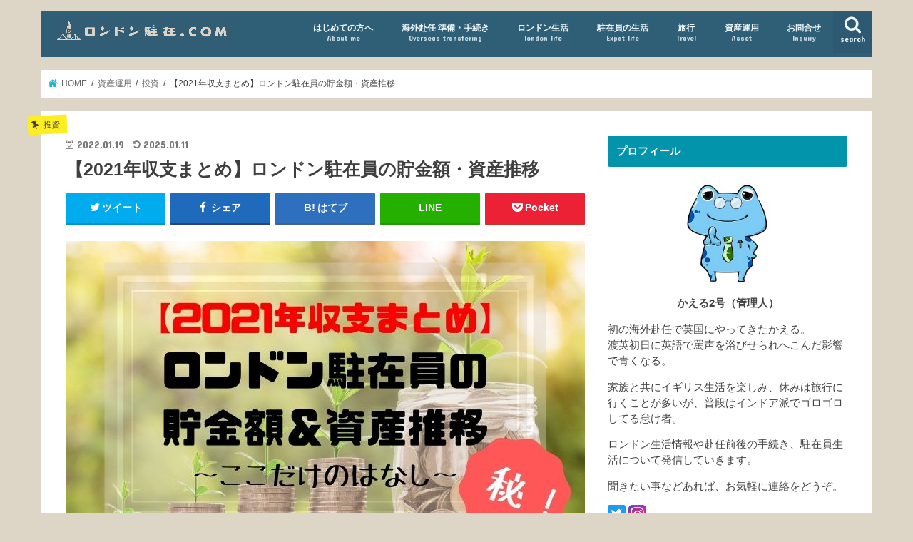

--- FILE ---
content_type: text/html; charset=UTF-8
request_url: https://londontyuuzai.com/expat_asset_2021/
body_size: 22437
content:
<!doctype html>
<html dir="ltr" lang="ja" prefix="og: https://ogp.me/ns#">

<head>
<meta charset="utf-8">
<meta http-equiv="X-UA-Compatible" content="IE=edge">

<meta name="HandheldFriendly" content="True">
<meta name="MobileOptimized" content="320">
<meta name="viewport" content="width=device-width, initial-scale=1"/>

<link rel="apple-touch-icon" href="https://londontyuuzai.com/wp-content/uploads/2021/04/favicon_kaeru.ico"><link rel="icon" href="https://londontyuuzai.com/wp-content/uploads/2021/04/favicon_kaeru.ico">
<link rel="pingback" href="https://londontyuuzai.com/xmlrpc.php">

<!--[if IE]>
<link rel="shortcut icon" href="https://londontyuuzai.com/wp-content/uploads/2021/04/favicon_kaeru.ico"><![endif]-->




		<!-- All in One SEO 4.7.6 - aioseo.com -->
		<title>【2021年収支まとめ】ロンドン駐在員の貯金額・資産推移 - ロンドン駐在.COM</title>
	<meta name="description" content="みなさんこんにちは。ロンドン駐在員のかえる2号です。 2021年の資産増加額 では早速ですが、2021年（1月" />
	<meta name="robots" content="max-image-preview:large" />
	<meta name="author" content="かえる2号"/>
	<link rel="canonical" href="https://londontyuuzai.com/expat_asset_2021/" />
	<meta name="generator" content="All in One SEO (AIOSEO) 4.7.6" />
		<meta property="og:locale" content="ja_JP" />
		<meta property="og:site_name" content="ロンドン駐在.COM -" />
		<meta property="og:type" content="article" />
		<meta property="og:title" content="【2021年収支まとめ】ロンドン駐在員の貯金額・資産推移 - ロンドン駐在.COM" />
		<meta property="og:description" content="みなさんこんにちは。ロンドン駐在員のかえる2号です。 2021年の資産増加額 では早速ですが、2021年（1月" />
		<meta property="og:url" content="https://londontyuuzai.com/expat_asset_2021/" />
		<meta property="article:published_time" content="2022-01-18T21:17:10+00:00" />
		<meta property="article:modified_time" content="2025-01-11T14:34:53+00:00" />
		<meta name="twitter:card" content="summary_large_image" />
		<meta name="twitter:title" content="【2021年収支まとめ】ロンドン駐在員の貯金額・資産推移 - ロンドン駐在.COM" />
		<meta name="twitter:description" content="みなさんこんにちは。ロンドン駐在員のかえる2号です。 2021年の資産増加額 では早速ですが、2021年（1月" />
		<script type="application/ld+json" class="aioseo-schema">
			{"@context":"https:\/\/schema.org","@graph":[{"@type":"BlogPosting","@id":"https:\/\/londontyuuzai.com\/expat_asset_2021\/#blogposting","name":"\u30102021\u5e74\u53ce\u652f\u307e\u3068\u3081\u3011\u30ed\u30f3\u30c9\u30f3\u99d0\u5728\u54e1\u306e\u8caf\u91d1\u984d\u30fb\u8cc7\u7523\u63a8\u79fb - \u30ed\u30f3\u30c9\u30f3\u99d0\u5728.COM","headline":"\u30102021\u5e74\u53ce\u652f\u307e\u3068\u3081\u3011\u30ed\u30f3\u30c9\u30f3\u99d0\u5728\u54e1\u306e\u8caf\u91d1\u984d\u30fb\u8cc7\u7523\u63a8\u79fb","author":{"@id":"https:\/\/londontyuuzai.com\/author\/takao85\/#author"},"publisher":{"@id":"https:\/\/londontyuuzai.com\/#organization"},"image":{"@type":"ImageObject","url":"https:\/\/londontyuuzai.com\/wp-content\/uploads\/2022\/01\/expat_asset_2021_EC.jpg","width":728,"height":435},"datePublished":"2022-01-19T06:17:10+09:00","dateModified":"2025-01-11T23:34:53+09:00","inLanguage":"ja","mainEntityOfPage":{"@id":"https:\/\/londontyuuzai.com\/expat_asset_2021\/#webpage"},"isPartOf":{"@id":"https:\/\/londontyuuzai.com\/expat_asset_2021\/#webpage"},"articleSection":"\u6295\u8cc7, \u8caf\u91d1, \u8cc7\u7523\u63a8\u79fb"},{"@type":"BreadcrumbList","@id":"https:\/\/londontyuuzai.com\/expat_asset_2021\/#breadcrumblist","itemListElement":[{"@type":"ListItem","@id":"https:\/\/londontyuuzai.com\/#listItem","position":1,"name":"\u5bb6","item":"https:\/\/londontyuuzai.com\/","nextItem":{"@type":"ListItem","@id":"https:\/\/londontyuuzai.com\/expat_asset_2021\/#listItem","name":"\u30102021\u5e74\u53ce\u652f\u307e\u3068\u3081\u3011\u30ed\u30f3\u30c9\u30f3\u99d0\u5728\u54e1\u306e\u8caf\u91d1\u984d\u30fb\u8cc7\u7523\u63a8\u79fb"}},{"@type":"ListItem","@id":"https:\/\/londontyuuzai.com\/expat_asset_2021\/#listItem","position":2,"name":"\u30102021\u5e74\u53ce\u652f\u307e\u3068\u3081\u3011\u30ed\u30f3\u30c9\u30f3\u99d0\u5728\u54e1\u306e\u8caf\u91d1\u984d\u30fb\u8cc7\u7523\u63a8\u79fb","previousItem":{"@type":"ListItem","@id":"https:\/\/londontyuuzai.com\/#listItem","name":"\u5bb6"}}]},{"@type":"Organization","@id":"https:\/\/londontyuuzai.com\/#organization","name":"\u30ed\u30f3\u30c9\u30f3\u99d0\u5728.COM","url":"https:\/\/londontyuuzai.com\/"},{"@type":"Person","@id":"https:\/\/londontyuuzai.com\/author\/takao85\/#author","url":"https:\/\/londontyuuzai.com\/author\/takao85\/","name":"\u304b\u3048\u308b2\u53f7","image":{"@type":"ImageObject","@id":"https:\/\/londontyuuzai.com\/expat_asset_2021\/#authorImage","url":"https:\/\/secure.gravatar.com\/avatar\/b0b3deb32f6ef772de7181a501fe4094?s=96&d=mm&r=g","width":96,"height":96,"caption":"\u304b\u3048\u308b2\u53f7"}},{"@type":"WebPage","@id":"https:\/\/londontyuuzai.com\/expat_asset_2021\/#webpage","url":"https:\/\/londontyuuzai.com\/expat_asset_2021\/","name":"\u30102021\u5e74\u53ce\u652f\u307e\u3068\u3081\u3011\u30ed\u30f3\u30c9\u30f3\u99d0\u5728\u54e1\u306e\u8caf\u91d1\u984d\u30fb\u8cc7\u7523\u63a8\u79fb - \u30ed\u30f3\u30c9\u30f3\u99d0\u5728.COM","description":"\u307f\u306a\u3055\u3093\u3053\u3093\u306b\u3061\u306f\u3002\u30ed\u30f3\u30c9\u30f3\u99d0\u5728\u54e1\u306e\u304b\u3048\u308b2\u53f7\u3067\u3059\u3002 2021\u5e74\u306e\u8cc7\u7523\u5897\u52a0\u984d \u3067\u306f\u65e9\u901f\u3067\u3059\u304c\u30012021\u5e74\uff081\u6708","inLanguage":"ja","isPartOf":{"@id":"https:\/\/londontyuuzai.com\/#website"},"breadcrumb":{"@id":"https:\/\/londontyuuzai.com\/expat_asset_2021\/#breadcrumblist"},"author":{"@id":"https:\/\/londontyuuzai.com\/author\/takao85\/#author"},"creator":{"@id":"https:\/\/londontyuuzai.com\/author\/takao85\/#author"},"image":{"@type":"ImageObject","url":"https:\/\/londontyuuzai.com\/wp-content\/uploads\/2022\/01\/expat_asset_2021_EC.jpg","@id":"https:\/\/londontyuuzai.com\/expat_asset_2021\/#mainImage","width":728,"height":435},"primaryImageOfPage":{"@id":"https:\/\/londontyuuzai.com\/expat_asset_2021\/#mainImage"},"datePublished":"2022-01-19T06:17:10+09:00","dateModified":"2025-01-11T23:34:53+09:00"},{"@type":"WebSite","@id":"https:\/\/londontyuuzai.com\/#website","url":"https:\/\/londontyuuzai.com\/","name":"\u30ed\u30f3\u30c9\u30f3\u99d0\u5728.COM","inLanguage":"ja","publisher":{"@id":"https:\/\/londontyuuzai.com\/#organization"}}]}
		</script>
		<!-- All in One SEO -->

<script id="wpp-js" src="https://londontyuuzai.com/wp-content/plugins/wordpress-popular-posts/assets/js/wpp.min.js?ver=7.1.0" data-sampling="0" data-sampling-rate="100" data-api-url="https://londontyuuzai.com/wp-json/wordpress-popular-posts" data-post-id="3949" data-token="fee8711ff8" data-lang="0" data-debug="0" type="text/javascript"></script>
<link rel='dns-prefetch' href='//ajax.googleapis.com' />
<link rel='dns-prefetch' href='//fonts.googleapis.com' />
<link rel='dns-prefetch' href='//maxcdn.bootstrapcdn.com' />
<link rel="alternate" type="application/rss+xml" title="ロンドン駐在.COM &raquo; フィード" href="https://londontyuuzai.com/feed/" />
<link rel="alternate" type="application/rss+xml" title="ロンドン駐在.COM &raquo; コメントフィード" href="https://londontyuuzai.com/comments/feed/" />
		<!-- This site uses the Google Analytics by MonsterInsights plugin v9.2.2 - Using Analytics tracking - https://www.monsterinsights.com/ -->
							<script src="//www.googletagmanager.com/gtag/js?id=G-87DPTWKFGJ"  data-cfasync="false" data-wpfc-render="false" type="text/javascript" async></script>
			<script data-cfasync="false" data-wpfc-render="false" type="text/javascript">
				var mi_version = '9.2.2';
				var mi_track_user = true;
				var mi_no_track_reason = '';
								var MonsterInsightsDefaultLocations = {"page_location":"https:\/\/londontyuuzai.com\/expat_asset_2021\/"};
				if ( typeof MonsterInsightsPrivacyGuardFilter === 'function' ) {
					var MonsterInsightsLocations = (typeof MonsterInsightsExcludeQuery === 'object') ? MonsterInsightsPrivacyGuardFilter( MonsterInsightsExcludeQuery ) : MonsterInsightsPrivacyGuardFilter( MonsterInsightsDefaultLocations );
				} else {
					var MonsterInsightsLocations = (typeof MonsterInsightsExcludeQuery === 'object') ? MonsterInsightsExcludeQuery : MonsterInsightsDefaultLocations;
				}

								var disableStrs = [
										'ga-disable-G-87DPTWKFGJ',
									];

				/* Function to detect opted out users */
				function __gtagTrackerIsOptedOut() {
					for (var index = 0; index < disableStrs.length; index++) {
						if (document.cookie.indexOf(disableStrs[index] + '=true') > -1) {
							return true;
						}
					}

					return false;
				}

				/* Disable tracking if the opt-out cookie exists. */
				if (__gtagTrackerIsOptedOut()) {
					for (var index = 0; index < disableStrs.length; index++) {
						window[disableStrs[index]] = true;
					}
				}

				/* Opt-out function */
				function __gtagTrackerOptout() {
					for (var index = 0; index < disableStrs.length; index++) {
						document.cookie = disableStrs[index] + '=true; expires=Thu, 31 Dec 2099 23:59:59 UTC; path=/';
						window[disableStrs[index]] = true;
					}
				}

				if ('undefined' === typeof gaOptout) {
					function gaOptout() {
						__gtagTrackerOptout();
					}
				}
								window.dataLayer = window.dataLayer || [];

				window.MonsterInsightsDualTracker = {
					helpers: {},
					trackers: {},
				};
				if (mi_track_user) {
					function __gtagDataLayer() {
						dataLayer.push(arguments);
					}

					function __gtagTracker(type, name, parameters) {
						if (!parameters) {
							parameters = {};
						}

						if (parameters.send_to) {
							__gtagDataLayer.apply(null, arguments);
							return;
						}

						if (type === 'event') {
														parameters.send_to = monsterinsights_frontend.v4_id;
							var hookName = name;
							if (typeof parameters['event_category'] !== 'undefined') {
								hookName = parameters['event_category'] + ':' + name;
							}

							if (typeof MonsterInsightsDualTracker.trackers[hookName] !== 'undefined') {
								MonsterInsightsDualTracker.trackers[hookName](parameters);
							} else {
								__gtagDataLayer('event', name, parameters);
							}
							
						} else {
							__gtagDataLayer.apply(null, arguments);
						}
					}

					__gtagTracker('js', new Date());
					__gtagTracker('set', {
						'developer_id.dZGIzZG': true,
											});
					if ( MonsterInsightsLocations.page_location ) {
						__gtagTracker('set', MonsterInsightsLocations);
					}
										__gtagTracker('config', 'G-87DPTWKFGJ', {"forceSSL":"true"} );
															window.gtag = __gtagTracker;										(function () {
						/* https://developers.google.com/analytics/devguides/collection/analyticsjs/ */
						/* ga and __gaTracker compatibility shim. */
						var noopfn = function () {
							return null;
						};
						var newtracker = function () {
							return new Tracker();
						};
						var Tracker = function () {
							return null;
						};
						var p = Tracker.prototype;
						p.get = noopfn;
						p.set = noopfn;
						p.send = function () {
							var args = Array.prototype.slice.call(arguments);
							args.unshift('send');
							__gaTracker.apply(null, args);
						};
						var __gaTracker = function () {
							var len = arguments.length;
							if (len === 0) {
								return;
							}
							var f = arguments[len - 1];
							if (typeof f !== 'object' || f === null || typeof f.hitCallback !== 'function') {
								if ('send' === arguments[0]) {
									var hitConverted, hitObject = false, action;
									if ('event' === arguments[1]) {
										if ('undefined' !== typeof arguments[3]) {
											hitObject = {
												'eventAction': arguments[3],
												'eventCategory': arguments[2],
												'eventLabel': arguments[4],
												'value': arguments[5] ? arguments[5] : 1,
											}
										}
									}
									if ('pageview' === arguments[1]) {
										if ('undefined' !== typeof arguments[2]) {
											hitObject = {
												'eventAction': 'page_view',
												'page_path': arguments[2],
											}
										}
									}
									if (typeof arguments[2] === 'object') {
										hitObject = arguments[2];
									}
									if (typeof arguments[5] === 'object') {
										Object.assign(hitObject, arguments[5]);
									}
									if ('undefined' !== typeof arguments[1].hitType) {
										hitObject = arguments[1];
										if ('pageview' === hitObject.hitType) {
											hitObject.eventAction = 'page_view';
										}
									}
									if (hitObject) {
										action = 'timing' === arguments[1].hitType ? 'timing_complete' : hitObject.eventAction;
										hitConverted = mapArgs(hitObject);
										__gtagTracker('event', action, hitConverted);
									}
								}
								return;
							}

							function mapArgs(args) {
								var arg, hit = {};
								var gaMap = {
									'eventCategory': 'event_category',
									'eventAction': 'event_action',
									'eventLabel': 'event_label',
									'eventValue': 'event_value',
									'nonInteraction': 'non_interaction',
									'timingCategory': 'event_category',
									'timingVar': 'name',
									'timingValue': 'value',
									'timingLabel': 'event_label',
									'page': 'page_path',
									'location': 'page_location',
									'title': 'page_title',
									'referrer' : 'page_referrer',
								};
								for (arg in args) {
																		if (!(!args.hasOwnProperty(arg) || !gaMap.hasOwnProperty(arg))) {
										hit[gaMap[arg]] = args[arg];
									} else {
										hit[arg] = args[arg];
									}
								}
								return hit;
							}

							try {
								f.hitCallback();
							} catch (ex) {
							}
						};
						__gaTracker.create = newtracker;
						__gaTracker.getByName = newtracker;
						__gaTracker.getAll = function () {
							return [];
						};
						__gaTracker.remove = noopfn;
						__gaTracker.loaded = true;
						window['__gaTracker'] = __gaTracker;
					})();
									} else {
										console.log("");
					(function () {
						function __gtagTracker() {
							return null;
						}

						window['__gtagTracker'] = __gtagTracker;
						window['gtag'] = __gtagTracker;
					})();
									}
			</script>
				<!-- / Google Analytics by MonsterInsights -->
		<script type="text/javascript">
window._wpemojiSettings = {"baseUrl":"https:\/\/s.w.org\/images\/core\/emoji\/14.0.0\/72x72\/","ext":".png","svgUrl":"https:\/\/s.w.org\/images\/core\/emoji\/14.0.0\/svg\/","svgExt":".svg","source":{"concatemoji":"https:\/\/londontyuuzai.com\/wp-includes\/js\/wp-emoji-release.min.js"}};
/*! This file is auto-generated */
!function(e,a,t){var n,r,o,i=a.createElement("canvas"),p=i.getContext&&i.getContext("2d");function s(e,t){p.clearRect(0,0,i.width,i.height),p.fillText(e,0,0);e=i.toDataURL();return p.clearRect(0,0,i.width,i.height),p.fillText(t,0,0),e===i.toDataURL()}function c(e){var t=a.createElement("script");t.src=e,t.defer=t.type="text/javascript",a.getElementsByTagName("head")[0].appendChild(t)}for(o=Array("flag","emoji"),t.supports={everything:!0,everythingExceptFlag:!0},r=0;r<o.length;r++)t.supports[o[r]]=function(e){if(p&&p.fillText)switch(p.textBaseline="top",p.font="600 32px Arial",e){case"flag":return s("\ud83c\udff3\ufe0f\u200d\u26a7\ufe0f","\ud83c\udff3\ufe0f\u200b\u26a7\ufe0f")?!1:!s("\ud83c\uddfa\ud83c\uddf3","\ud83c\uddfa\u200b\ud83c\uddf3")&&!s("\ud83c\udff4\udb40\udc67\udb40\udc62\udb40\udc65\udb40\udc6e\udb40\udc67\udb40\udc7f","\ud83c\udff4\u200b\udb40\udc67\u200b\udb40\udc62\u200b\udb40\udc65\u200b\udb40\udc6e\u200b\udb40\udc67\u200b\udb40\udc7f");case"emoji":return!s("\ud83e\udef1\ud83c\udffb\u200d\ud83e\udef2\ud83c\udfff","\ud83e\udef1\ud83c\udffb\u200b\ud83e\udef2\ud83c\udfff")}return!1}(o[r]),t.supports.everything=t.supports.everything&&t.supports[o[r]],"flag"!==o[r]&&(t.supports.everythingExceptFlag=t.supports.everythingExceptFlag&&t.supports[o[r]]);t.supports.everythingExceptFlag=t.supports.everythingExceptFlag&&!t.supports.flag,t.DOMReady=!1,t.readyCallback=function(){t.DOMReady=!0},t.supports.everything||(n=function(){t.readyCallback()},a.addEventListener?(a.addEventListener("DOMContentLoaded",n,!1),e.addEventListener("load",n,!1)):(e.attachEvent("onload",n),a.attachEvent("onreadystatechange",function(){"complete"===a.readyState&&t.readyCallback()})),(e=t.source||{}).concatemoji?c(e.concatemoji):e.wpemoji&&e.twemoji&&(c(e.twemoji),c(e.wpemoji)))}(window,document,window._wpemojiSettings);
</script>
<style type="text/css">
img.wp-smiley,
img.emoji {
	display: inline !important;
	border: none !important;
	box-shadow: none !important;
	height: 1em !important;
	width: 1em !important;
	margin: 0 0.07em !important;
	vertical-align: -0.1em !important;
	background: none !important;
	padding: 0 !important;
}
</style>
	<link rel='stylesheet' id='wp-block-library-css' href='https://londontyuuzai.com/wp-includes/css/dist/block-library/style.min.css' type='text/css' media='all' />
<style id='rinkerg-gutenberg-rinker-style-inline-css' type='text/css'>
.wp-block-create-block-block{background-color:#21759b;color:#fff;padding:2px}

</style>
<link rel='stylesheet' id='classic-theme-styles-css' href='https://londontyuuzai.com/wp-includes/css/classic-themes.min.css' type='text/css' media='all' />
<style id='global-styles-inline-css' type='text/css'>
body{--wp--preset--color--black: #000000;--wp--preset--color--cyan-bluish-gray: #abb8c3;--wp--preset--color--white: #ffffff;--wp--preset--color--pale-pink: #f78da7;--wp--preset--color--vivid-red: #cf2e2e;--wp--preset--color--luminous-vivid-orange: #ff6900;--wp--preset--color--luminous-vivid-amber: #fcb900;--wp--preset--color--light-green-cyan: #7bdcb5;--wp--preset--color--vivid-green-cyan: #00d084;--wp--preset--color--pale-cyan-blue: #8ed1fc;--wp--preset--color--vivid-cyan-blue: #0693e3;--wp--preset--color--vivid-purple: #9b51e0;--wp--preset--gradient--vivid-cyan-blue-to-vivid-purple: linear-gradient(135deg,rgba(6,147,227,1) 0%,rgb(155,81,224) 100%);--wp--preset--gradient--light-green-cyan-to-vivid-green-cyan: linear-gradient(135deg,rgb(122,220,180) 0%,rgb(0,208,130) 100%);--wp--preset--gradient--luminous-vivid-amber-to-luminous-vivid-orange: linear-gradient(135deg,rgba(252,185,0,1) 0%,rgba(255,105,0,1) 100%);--wp--preset--gradient--luminous-vivid-orange-to-vivid-red: linear-gradient(135deg,rgba(255,105,0,1) 0%,rgb(207,46,46) 100%);--wp--preset--gradient--very-light-gray-to-cyan-bluish-gray: linear-gradient(135deg,rgb(238,238,238) 0%,rgb(169,184,195) 100%);--wp--preset--gradient--cool-to-warm-spectrum: linear-gradient(135deg,rgb(74,234,220) 0%,rgb(151,120,209) 20%,rgb(207,42,186) 40%,rgb(238,44,130) 60%,rgb(251,105,98) 80%,rgb(254,248,76) 100%);--wp--preset--gradient--blush-light-purple: linear-gradient(135deg,rgb(255,206,236) 0%,rgb(152,150,240) 100%);--wp--preset--gradient--blush-bordeaux: linear-gradient(135deg,rgb(254,205,165) 0%,rgb(254,45,45) 50%,rgb(107,0,62) 100%);--wp--preset--gradient--luminous-dusk: linear-gradient(135deg,rgb(255,203,112) 0%,rgb(199,81,192) 50%,rgb(65,88,208) 100%);--wp--preset--gradient--pale-ocean: linear-gradient(135deg,rgb(255,245,203) 0%,rgb(182,227,212) 50%,rgb(51,167,181) 100%);--wp--preset--gradient--electric-grass: linear-gradient(135deg,rgb(202,248,128) 0%,rgb(113,206,126) 100%);--wp--preset--gradient--midnight: linear-gradient(135deg,rgb(2,3,129) 0%,rgb(40,116,252) 100%);--wp--preset--duotone--dark-grayscale: url('#wp-duotone-dark-grayscale');--wp--preset--duotone--grayscale: url('#wp-duotone-grayscale');--wp--preset--duotone--purple-yellow: url('#wp-duotone-purple-yellow');--wp--preset--duotone--blue-red: url('#wp-duotone-blue-red');--wp--preset--duotone--midnight: url('#wp-duotone-midnight');--wp--preset--duotone--magenta-yellow: url('#wp-duotone-magenta-yellow');--wp--preset--duotone--purple-green: url('#wp-duotone-purple-green');--wp--preset--duotone--blue-orange: url('#wp-duotone-blue-orange');--wp--preset--font-size--small: 13px;--wp--preset--font-size--medium: 20px;--wp--preset--font-size--large: 36px;--wp--preset--font-size--x-large: 42px;--wp--preset--spacing--20: 0.44rem;--wp--preset--spacing--30: 0.67rem;--wp--preset--spacing--40: 1rem;--wp--preset--spacing--50: 1.5rem;--wp--preset--spacing--60: 2.25rem;--wp--preset--spacing--70: 3.38rem;--wp--preset--spacing--80: 5.06rem;--wp--preset--shadow--natural: 6px 6px 9px rgba(0, 0, 0, 0.2);--wp--preset--shadow--deep: 12px 12px 50px rgba(0, 0, 0, 0.4);--wp--preset--shadow--sharp: 6px 6px 0px rgba(0, 0, 0, 0.2);--wp--preset--shadow--outlined: 6px 6px 0px -3px rgba(255, 255, 255, 1), 6px 6px rgba(0, 0, 0, 1);--wp--preset--shadow--crisp: 6px 6px 0px rgba(0, 0, 0, 1);}:where(.is-layout-flex){gap: 0.5em;}body .is-layout-flow > .alignleft{float: left;margin-inline-start: 0;margin-inline-end: 2em;}body .is-layout-flow > .alignright{float: right;margin-inline-start: 2em;margin-inline-end: 0;}body .is-layout-flow > .aligncenter{margin-left: auto !important;margin-right: auto !important;}body .is-layout-constrained > .alignleft{float: left;margin-inline-start: 0;margin-inline-end: 2em;}body .is-layout-constrained > .alignright{float: right;margin-inline-start: 2em;margin-inline-end: 0;}body .is-layout-constrained > .aligncenter{margin-left: auto !important;margin-right: auto !important;}body .is-layout-constrained > :where(:not(.alignleft):not(.alignright):not(.alignfull)){max-width: var(--wp--style--global--content-size);margin-left: auto !important;margin-right: auto !important;}body .is-layout-constrained > .alignwide{max-width: var(--wp--style--global--wide-size);}body .is-layout-flex{display: flex;}body .is-layout-flex{flex-wrap: wrap;align-items: center;}body .is-layout-flex > *{margin: 0;}:where(.wp-block-columns.is-layout-flex){gap: 2em;}.has-black-color{color: var(--wp--preset--color--black) !important;}.has-cyan-bluish-gray-color{color: var(--wp--preset--color--cyan-bluish-gray) !important;}.has-white-color{color: var(--wp--preset--color--white) !important;}.has-pale-pink-color{color: var(--wp--preset--color--pale-pink) !important;}.has-vivid-red-color{color: var(--wp--preset--color--vivid-red) !important;}.has-luminous-vivid-orange-color{color: var(--wp--preset--color--luminous-vivid-orange) !important;}.has-luminous-vivid-amber-color{color: var(--wp--preset--color--luminous-vivid-amber) !important;}.has-light-green-cyan-color{color: var(--wp--preset--color--light-green-cyan) !important;}.has-vivid-green-cyan-color{color: var(--wp--preset--color--vivid-green-cyan) !important;}.has-pale-cyan-blue-color{color: var(--wp--preset--color--pale-cyan-blue) !important;}.has-vivid-cyan-blue-color{color: var(--wp--preset--color--vivid-cyan-blue) !important;}.has-vivid-purple-color{color: var(--wp--preset--color--vivid-purple) !important;}.has-black-background-color{background-color: var(--wp--preset--color--black) !important;}.has-cyan-bluish-gray-background-color{background-color: var(--wp--preset--color--cyan-bluish-gray) !important;}.has-white-background-color{background-color: var(--wp--preset--color--white) !important;}.has-pale-pink-background-color{background-color: var(--wp--preset--color--pale-pink) !important;}.has-vivid-red-background-color{background-color: var(--wp--preset--color--vivid-red) !important;}.has-luminous-vivid-orange-background-color{background-color: var(--wp--preset--color--luminous-vivid-orange) !important;}.has-luminous-vivid-amber-background-color{background-color: var(--wp--preset--color--luminous-vivid-amber) !important;}.has-light-green-cyan-background-color{background-color: var(--wp--preset--color--light-green-cyan) !important;}.has-vivid-green-cyan-background-color{background-color: var(--wp--preset--color--vivid-green-cyan) !important;}.has-pale-cyan-blue-background-color{background-color: var(--wp--preset--color--pale-cyan-blue) !important;}.has-vivid-cyan-blue-background-color{background-color: var(--wp--preset--color--vivid-cyan-blue) !important;}.has-vivid-purple-background-color{background-color: var(--wp--preset--color--vivid-purple) !important;}.has-black-border-color{border-color: var(--wp--preset--color--black) !important;}.has-cyan-bluish-gray-border-color{border-color: var(--wp--preset--color--cyan-bluish-gray) !important;}.has-white-border-color{border-color: var(--wp--preset--color--white) !important;}.has-pale-pink-border-color{border-color: var(--wp--preset--color--pale-pink) !important;}.has-vivid-red-border-color{border-color: var(--wp--preset--color--vivid-red) !important;}.has-luminous-vivid-orange-border-color{border-color: var(--wp--preset--color--luminous-vivid-orange) !important;}.has-luminous-vivid-amber-border-color{border-color: var(--wp--preset--color--luminous-vivid-amber) !important;}.has-light-green-cyan-border-color{border-color: var(--wp--preset--color--light-green-cyan) !important;}.has-vivid-green-cyan-border-color{border-color: var(--wp--preset--color--vivid-green-cyan) !important;}.has-pale-cyan-blue-border-color{border-color: var(--wp--preset--color--pale-cyan-blue) !important;}.has-vivid-cyan-blue-border-color{border-color: var(--wp--preset--color--vivid-cyan-blue) !important;}.has-vivid-purple-border-color{border-color: var(--wp--preset--color--vivid-purple) !important;}.has-vivid-cyan-blue-to-vivid-purple-gradient-background{background: var(--wp--preset--gradient--vivid-cyan-blue-to-vivid-purple) !important;}.has-light-green-cyan-to-vivid-green-cyan-gradient-background{background: var(--wp--preset--gradient--light-green-cyan-to-vivid-green-cyan) !important;}.has-luminous-vivid-amber-to-luminous-vivid-orange-gradient-background{background: var(--wp--preset--gradient--luminous-vivid-amber-to-luminous-vivid-orange) !important;}.has-luminous-vivid-orange-to-vivid-red-gradient-background{background: var(--wp--preset--gradient--luminous-vivid-orange-to-vivid-red) !important;}.has-very-light-gray-to-cyan-bluish-gray-gradient-background{background: var(--wp--preset--gradient--very-light-gray-to-cyan-bluish-gray) !important;}.has-cool-to-warm-spectrum-gradient-background{background: var(--wp--preset--gradient--cool-to-warm-spectrum) !important;}.has-blush-light-purple-gradient-background{background: var(--wp--preset--gradient--blush-light-purple) !important;}.has-blush-bordeaux-gradient-background{background: var(--wp--preset--gradient--blush-bordeaux) !important;}.has-luminous-dusk-gradient-background{background: var(--wp--preset--gradient--luminous-dusk) !important;}.has-pale-ocean-gradient-background{background: var(--wp--preset--gradient--pale-ocean) !important;}.has-electric-grass-gradient-background{background: var(--wp--preset--gradient--electric-grass) !important;}.has-midnight-gradient-background{background: var(--wp--preset--gradient--midnight) !important;}.has-small-font-size{font-size: var(--wp--preset--font-size--small) !important;}.has-medium-font-size{font-size: var(--wp--preset--font-size--medium) !important;}.has-large-font-size{font-size: var(--wp--preset--font-size--large) !important;}.has-x-large-font-size{font-size: var(--wp--preset--font-size--x-large) !important;}
.wp-block-navigation a:where(:not(.wp-element-button)){color: inherit;}
:where(.wp-block-columns.is-layout-flex){gap: 2em;}
.wp-block-pullquote{font-size: 1.5em;line-height: 1.6;}
</style>
<link rel='stylesheet' id='contact-form-7-css' href='https://londontyuuzai.com/wp-content/plugins/contact-form-7/includes/css/styles.css' type='text/css' media='all' />
<link rel='stylesheet' id='toc-screen-css' href='https://londontyuuzai.com/wp-content/plugins/table-of-contents-plus/screen.min.css' type='text/css' media='all' />
<style id='toc-screen-inline-css' type='text/css'>
div#toc_container {background: #f9f9f9;border: 1px solid #356178;}div#toc_container p.toc_title {color: #356178;}div#toc_container p.toc_title a,div#toc_container ul.toc_list a {color: #356178;}div#toc_container p.toc_title a:hover,div#toc_container ul.toc_list a:hover {color: #ffadad;}div#toc_container p.toc_title a:hover,div#toc_container ul.toc_list a:hover {color: #ffadad;}
</style>
<link rel='stylesheet' id='wordpress-popular-posts-css-css' href='https://londontyuuzai.com/wp-content/plugins/wordpress-popular-posts/assets/css/wpp.css' type='text/css' media='all' />
<link rel='stylesheet' id='yyi_rinker_stylesheet-css' href='https://londontyuuzai.com/wp-content/plugins/yyi-rinker/css/style.css?v=1.11.1' type='text/css' media='all' />
<link rel='stylesheet' id='style-css' href='https://londontyuuzai.com/wp-content/themes/jstork/style.css' type='text/css' media='all' />
<link rel='stylesheet' id='child-style-css' href='https://londontyuuzai.com/wp-content/themes/jstork_custom/style.css' type='text/css' media='all' />
<link rel='stylesheet' id='slick-css' href='https://londontyuuzai.com/wp-content/themes/jstork/library/css/slick.css' type='text/css' media='all' />
<link rel='stylesheet' id='shortcode-css' href='https://londontyuuzai.com/wp-content/themes/jstork/library/css/shortcode.css' type='text/css' media='all' />
<link rel='stylesheet' id='gf_Concert-css' href='//fonts.googleapis.com/css?family=Concert+One' type='text/css' media='all' />
<link rel='stylesheet' id='gf_Lato-css' href='//fonts.googleapis.com/css?family=Lato' type='text/css' media='all' />
<link rel='stylesheet' id='fontawesome-css' href='//maxcdn.bootstrapcdn.com/font-awesome/4.7.0/css/font-awesome.min.css' type='text/css' media='all' />
<link rel='stylesheet' id='remodal-css' href='https://londontyuuzai.com/wp-content/themes/jstork/library/css/remodal.css' type='text/css' media='all' />
<link rel='stylesheet' id='animate-css' href='https://londontyuuzai.com/wp-content/themes/jstork/library/css/animate.min.css' type='text/css' media='all' />
<link rel='stylesheet' id='tablepress-default-css' href='https://londontyuuzai.com/wp-content/tablepress-combined.min.css' type='text/css' media='all' />
<script type='text/javascript' src='https://londontyuuzai.com/wp-content/plugins/google-analytics-for-wordpress/assets/js/frontend-gtag.min.js' id='monsterinsights-frontend-script-js'></script>
<script data-cfasync="false" data-wpfc-render="false" type="text/javascript" id='monsterinsights-frontend-script-js-extra'>/* <![CDATA[ */
var monsterinsights_frontend = {"js_events_tracking":"true","download_extensions":"doc,pdf,ppt,zip,xls,docx,pptx,xlsx","inbound_paths":"[]","home_url":"https:\/\/londontyuuzai.com","hash_tracking":"false","v4_id":"G-87DPTWKFGJ"};/* ]]> */
</script>
<script type='text/javascript' src='//ajax.googleapis.com/ajax/libs/jquery/1.12.4/jquery.min.js' id='jquery-js'></script>
<script type='text/javascript' src='https://londontyuuzai.com/wp-content/plugins/yyi-rinker/js/event-tracking.js?v=1.11.1' id='yyi_rinker_event_tracking_script-js'></script>
<link rel="https://api.w.org/" href="https://londontyuuzai.com/wp-json/" /><link rel="alternate" type="application/json" href="https://londontyuuzai.com/wp-json/wp/v2/posts/3949" /><link rel="EditURI" type="application/rsd+xml" title="RSD" href="https://londontyuuzai.com/xmlrpc.php?rsd" />
<link rel="wlwmanifest" type="application/wlwmanifest+xml" href="https://londontyuuzai.com/wp-includes/wlwmanifest.xml" />

<link rel='shortlink' href='https://londontyuuzai.com/?p=3949' />
<link rel="alternate" type="application/json+oembed" href="https://londontyuuzai.com/wp-json/oembed/1.0/embed?url=https%3A%2F%2Flondontyuuzai.com%2Fexpat_asset_2021%2F" />
<link rel="alternate" type="text/xml+oembed" href="https://londontyuuzai.com/wp-json/oembed/1.0/embed?url=https%3A%2F%2Flondontyuuzai.com%2Fexpat_asset_2021%2F&#038;format=xml" />
<script data-ad-client="ca-pub-9184144746699716" async src="https://pagead2.googlesyndication.com/pagead/js/adsbygoogle.js"></script>            <style id="wpp-loading-animation-styles">@-webkit-keyframes bgslide{from{background-position-x:0}to{background-position-x:-200%}}@keyframes bgslide{from{background-position-x:0}to{background-position-x:-200%}}.wpp-widget-block-placeholder,.wpp-shortcode-placeholder{margin:0 auto;width:60px;height:3px;background:#dd3737;background:linear-gradient(90deg,#dd3737 0%,#571313 10%,#dd3737 100%);background-size:200% auto;border-radius:3px;-webkit-animation:bgslide 1s infinite linear;animation:bgslide 1s infinite linear}</style>
            <script type="text/javascript" language="javascript">
    var vc_pid = "887018666";
</script><script type="text/javascript" src="//aml.valuecommerce.com/vcdal.js" async></script><style>
.yyi-rinker-images {
    display: flex;
    justify-content: center;
    align-items: center;
    position: relative;

}
div.yyi-rinker-image img.yyi-rinker-main-img.hidden {
    display: none;
}

.yyi-rinker-images-arrow {
    cursor: pointer;
    position: absolute;
    top: 50%;
    display: block;
    margin-top: -11px;
    opacity: 0.6;
    width: 22px;
}

.yyi-rinker-images-arrow-left{
    left: -10px;
}
.yyi-rinker-images-arrow-right{
    right: -10px;
}

.yyi-rinker-images-arrow-left.hidden {
    display: none;
}

.yyi-rinker-images-arrow-right.hidden {
    display: none;
}
div.yyi-rinker-contents.yyi-rinker-design-tate  div.yyi-rinker-box{
    flex-direction: column;
}

div.yyi-rinker-contents.yyi-rinker-design-slim div.yyi-rinker-box .yyi-rinker-links {
    flex-direction: column;
}

div.yyi-rinker-contents.yyi-rinker-design-slim div.yyi-rinker-info {
    width: 100%;
}

div.yyi-rinker-contents.yyi-rinker-design-slim .yyi-rinker-title {
    text-align: center;
}

div.yyi-rinker-contents.yyi-rinker-design-slim .yyi-rinker-links {
    text-align: center;
}
div.yyi-rinker-contents.yyi-rinker-design-slim .yyi-rinker-image {
    margin: auto;
}

div.yyi-rinker-contents.yyi-rinker-design-slim div.yyi-rinker-info ul.yyi-rinker-links li {
	align-self: stretch;
}
div.yyi-rinker-contents.yyi-rinker-design-slim div.yyi-rinker-box div.yyi-rinker-info {
	padding: 0;
}
div.yyi-rinker-contents.yyi-rinker-design-slim div.yyi-rinker-box {
	flex-direction: column;
	padding: 14px 5px 0;
}

.yyi-rinker-design-slim div.yyi-rinker-box div.yyi-rinker-info {
	text-align: center;
}

.yyi-rinker-design-slim div.price-box span.price {
	display: block;
}

div.yyi-rinker-contents.yyi-rinker-design-slim div.yyi-rinker-info div.yyi-rinker-title a{
	font-size:16px;
}

div.yyi-rinker-contents.yyi-rinker-design-slim ul.yyi-rinker-links li.amazonkindlelink:before,  div.yyi-rinker-contents.yyi-rinker-design-slim ul.yyi-rinker-links li.amazonlink:before,  div.yyi-rinker-contents.yyi-rinker-design-slim ul.yyi-rinker-links li.rakutenlink:before, div.yyi-rinker-contents.yyi-rinker-design-slim ul.yyi-rinker-links li.yahoolink:before, div.yyi-rinker-contents.yyi-rinker-design-slim ul.yyi-rinker-links li.mercarilink:before {
	font-size:12px;
}

div.yyi-rinker-contents.yyi-rinker-design-slim ul.yyi-rinker-links li a {
	font-size: 13px;
}
.entry-content ul.yyi-rinker-links li {
	padding: 0;
}

div.yyi-rinker-contents .yyi-rinker-attention.attention_desing_right_ribbon {
    width: 89px;
    height: 91px;
    position: absolute;
    top: -1px;
    right: -1px;
    left: auto;
    overflow: hidden;
}

div.yyi-rinker-contents .yyi-rinker-attention.attention_desing_right_ribbon span {
    display: inline-block;
    width: 146px;
    position: absolute;
    padding: 4px 0;
    left: -13px;
    top: 12px;
    text-align: center;
    font-size: 12px;
    line-height: 24px;
    -webkit-transform: rotate(45deg);
    transform: rotate(45deg);
    box-shadow: 0 1px 3px rgba(0, 0, 0, 0.2);
}

div.yyi-rinker-contents .yyi-rinker-attention.attention_desing_right_ribbon {
    background: none;
}
.yyi-rinker-attention.attention_desing_right_ribbon .yyi-rinker-attention-after,
.yyi-rinker-attention.attention_desing_right_ribbon .yyi-rinker-attention-before{
display:none;
}
div.yyi-rinker-use-right_ribbon div.yyi-rinker-title {
    margin-right: 2rem;
}

				</style><style type="text/css">
body{color: #3E3E3E;}
a, #breadcrumb li.bc_homelink a::before, .authorbox .author_sns li a::before{color: #1bb4d3;}
a:hover{color: #E69B9B;}
.article-footer .post-categories li a,.article-footer .tags a,.accordionBtn{  background: #1bb4d3;  border-color: #1bb4d3;}
.article-footer .tags a{color:#1bb4d3; background: none;}
.article-footer .post-categories li a:hover,.article-footer .tags a:hover,.accordionBtn.active{ background:#E69B9B;  border-color:#E69B9B;}
input[type="text"],input[type="password"],input[type="datetime"],input[type="datetime-local"],input[type="date"],input[type="month"],input[type="time"],input[type="week"],input[type="number"],input[type="email"],input[type="url"],input[type="search"],input[type="tel"],input[type="color"],select,textarea,.field { background-color: #ffffff;}
.header{color: #ffffff;}
.bgfull .header,.header.bg,.header #inner-header,.menu-sp{background: #2f5e77;}
#logo a{color: #eeee22;}
#g_nav .nav li a,.nav_btn,.menu-sp a,.menu-sp a,.menu-sp > ul:after{color: #edf9fc;}
#logo a:hover,#g_nav .nav li a:hover,.nav_btn:hover{color:#eeeeee;}
@media only screen and (min-width: 768px) {
.nav > li > a:after{background: #eeeeee;}
.nav ul {background: #666666;}
#g_nav .nav li ul.sub-menu li a{color: #f7f7f7;}
}
@media only screen and (max-width: 1165px) {
.site_description{background: #2f5e77; color: #ffffff;}
}
#inner-content, #breadcrumb, .entry-content blockquote:before, .entry-content blockquote:after{background: #ffffff}
.top-post-list .post-list:before{background: #1bb4d3;}
.widget li a:after{color: #1bb4d3;}
.entry-content h2,.widgettitle,.accordion::before{background: #0194aa; color: #ffffff;}
.entry-content h3{border-color: #0194aa;}
.h_boader .entry-content h2{border-color: #0194aa; color: #3E3E3E;}
.h_balloon .entry-content h2:after{border-top-color: #0194aa;}
.entry-content ul li:before{ background: #0194aa;}
.entry-content ol li:before{ background: #0194aa;}
.post-list-card .post-list .eyecatch .cat-name,.top-post-list .post-list .eyecatch .cat-name,.byline .cat-name,.single .authorbox .author-newpost li .cat-name,.related-box li .cat-name,.carouselwrap .cat-name,.eyecatch .cat-name{background: #fcee21; color:  #444444;}
ul.wpp-list li a:before{background: #0194aa; color: #ffffff;}
.readmore a{border:1px solid #1bb4d3;color:#1bb4d3;}
.readmore a:hover{background:#1bb4d3;color:#fff;}
.btn-wrap a{background: #1bb4d3;border: 1px solid #1bb4d3;}
.btn-wrap a:hover{background: #E69B9B;border-color: #E69B9B;}
.btn-wrap.simple a{border:1px solid #1bb4d3;color:#1bb4d3;}
.btn-wrap.simple a:hover{background:#1bb4d3;}
.blue-btn, .comment-reply-link, #submit { background-color: #1bb4d3; }
.blue-btn:hover, .comment-reply-link:hover, #submit:hover, .blue-btn:focus, .comment-reply-link:focus, #submit:focus {background-color: #E69B9B; }
#sidebar1{color: #444444;}
.widget:not(.widget_text) a{color:#666666;}
.widget:not(.widget_text) a:hover{color:#999999;}
.bgfull #footer-top,#footer-top .inner,.cta-inner{background-color: #666666; color: #CACACA;}
.footer a,#footer-top a{color: #f7f7f7;}
#footer-top .widgettitle{color: #CACACA;}
.bgfull .footer,.footer.bg,.footer .inner {background-color: #666666;color: #CACACA;}
.footer-links li a:before{ color: #2f5e77;}
.pagination a, .pagination span,.page-links a{border-color: #1bb4d3; color: #1bb4d3;}
.pagination .current,.pagination .current:hover,.page-links ul > li > span{background-color: #1bb4d3; border-color: #1bb4d3;}
.pagination a:hover, .pagination a:focus,.page-links a:hover, .page-links a:focus{background-color: #1bb4d3; color: #fff;}
</style>
<style type="text/css" id="custom-background-css">
body.custom-background { background-color: #ddd5c5; }
</style>
	<link rel="icon" href="https://londontyuuzai.com/wp-content/uploads/2018/05/cropped-site_icon-32x32.png" sizes="32x32" />
<link rel="icon" href="https://londontyuuzai.com/wp-content/uploads/2018/05/cropped-site_icon-192x192.png" sizes="192x192" />
<link rel="apple-touch-icon" href="https://londontyuuzai.com/wp-content/uploads/2018/05/cropped-site_icon-180x180.png" />
<meta name="msapplication-TileImage" content="https://londontyuuzai.com/wp-content/uploads/2018/05/cropped-site_icon-270x270.png" />
		<style type="text/css" id="wp-custom-css">
			#container header.header{
	margin-bottom : 0em;
}

/*
#custom_header2{
 margin-bottom:1em;
}
@media only screen and (min-width: 1100px) {
 #custom_header2{
 top: -2.7em;
 position: relative;
 }
}
*/

/* 20201206 Marker Style added. */
.marker-yellow {
background: linear-gradient(transparent 70%, #FFFF99 50%);
}
.marker-yellow-thick {
background: linear-gradient(transparent 30%, #FFFF99 50%);
}
.marker-green {
background: linear-gradient(transparent 70%, #99ff99 50%);
}
.marker-green-thick {
background: linear-gradient(transparent 30%, #99ff99 50%);
}
.marker-blue {
background: linear-gradient(transparent 70%, #99ccff 50%);
}
.marker-blue-thick {
background: linear-gradient(transparent 30%, #99ccff 50%);
}
.marker-red {
background: linear-gradient(transparent 70%, #ff9999 50%);
}
.marker-red-thick {
background: linear-gradient(transparent 30%, #ff9999 50%);
}
.marker-darkblue {
background: linear-gradient(transparent 70%, #356178 80%);
}
		</style>
		<style id="wpforms-css-vars-root">
				:root {
					--wpforms-field-border-radius: 3px;
--wpforms-field-border-style: solid;
--wpforms-field-border-size: 1px;
--wpforms-field-background-color: #ffffff;
--wpforms-field-border-color: rgba( 0, 0, 0, 0.25 );
--wpforms-field-border-color-spare: rgba( 0, 0, 0, 0.25 );
--wpforms-field-text-color: rgba( 0, 0, 0, 0.7 );
--wpforms-field-menu-color: #ffffff;
--wpforms-label-color: rgba( 0, 0, 0, 0.85 );
--wpforms-label-sublabel-color: rgba( 0, 0, 0, 0.55 );
--wpforms-label-error-color: #d63637;
--wpforms-button-border-radius: 3px;
--wpforms-button-border-style: none;
--wpforms-button-border-size: 1px;
--wpforms-button-background-color: #066aab;
--wpforms-button-border-color: #066aab;
--wpforms-button-text-color: #ffffff;
--wpforms-page-break-color: #066aab;
--wpforms-background-image: none;
--wpforms-background-position: center center;
--wpforms-background-repeat: no-repeat;
--wpforms-background-size: cover;
--wpforms-background-width: 100px;
--wpforms-background-height: 100px;
--wpforms-background-color: rgba( 0, 0, 0, 0 );
--wpforms-background-url: none;
--wpforms-container-padding: 0px;
--wpforms-container-border-style: none;
--wpforms-container-border-width: 1px;
--wpforms-container-border-color: #000000;
--wpforms-container-border-radius: 3px;
--wpforms-field-size-input-height: 43px;
--wpforms-field-size-input-spacing: 15px;
--wpforms-field-size-font-size: 16px;
--wpforms-field-size-line-height: 19px;
--wpforms-field-size-padding-h: 14px;
--wpforms-field-size-checkbox-size: 16px;
--wpforms-field-size-sublabel-spacing: 5px;
--wpforms-field-size-icon-size: 1;
--wpforms-label-size-font-size: 16px;
--wpforms-label-size-line-height: 19px;
--wpforms-label-size-sublabel-font-size: 14px;
--wpforms-label-size-sublabel-line-height: 17px;
--wpforms-button-size-font-size: 17px;
--wpforms-button-size-height: 41px;
--wpforms-button-size-padding-h: 15px;
--wpforms-button-size-margin-top: 10px;
--wpforms-container-shadow-size-box-shadow: none;

				}
			</style></head>

<body class="post-template-default single single-post postid-3949 single-format-standard custom-background bg pannavi_on h_balloon sidebarright date_on">
	<svg xmlns="http://www.w3.org/2000/svg" viewBox="0 0 0 0" width="0" height="0" focusable="false" role="none" style="visibility: hidden; position: absolute; left: -9999px; overflow: hidden;" ><defs><filter id="wp-duotone-dark-grayscale"><feColorMatrix color-interpolation-filters="sRGB" type="matrix" values=" .299 .587 .114 0 0 .299 .587 .114 0 0 .299 .587 .114 0 0 .299 .587 .114 0 0 " /><feComponentTransfer color-interpolation-filters="sRGB" ><feFuncR type="table" tableValues="0 0.49803921568627" /><feFuncG type="table" tableValues="0 0.49803921568627" /><feFuncB type="table" tableValues="0 0.49803921568627" /><feFuncA type="table" tableValues="1 1" /></feComponentTransfer><feComposite in2="SourceGraphic" operator="in" /></filter></defs></svg><svg xmlns="http://www.w3.org/2000/svg" viewBox="0 0 0 0" width="0" height="0" focusable="false" role="none" style="visibility: hidden; position: absolute; left: -9999px; overflow: hidden;" ><defs><filter id="wp-duotone-grayscale"><feColorMatrix color-interpolation-filters="sRGB" type="matrix" values=" .299 .587 .114 0 0 .299 .587 .114 0 0 .299 .587 .114 0 0 .299 .587 .114 0 0 " /><feComponentTransfer color-interpolation-filters="sRGB" ><feFuncR type="table" tableValues="0 1" /><feFuncG type="table" tableValues="0 1" /><feFuncB type="table" tableValues="0 1" /><feFuncA type="table" tableValues="1 1" /></feComponentTransfer><feComposite in2="SourceGraphic" operator="in" /></filter></defs></svg><svg xmlns="http://www.w3.org/2000/svg" viewBox="0 0 0 0" width="0" height="0" focusable="false" role="none" style="visibility: hidden; position: absolute; left: -9999px; overflow: hidden;" ><defs><filter id="wp-duotone-purple-yellow"><feColorMatrix color-interpolation-filters="sRGB" type="matrix" values=" .299 .587 .114 0 0 .299 .587 .114 0 0 .299 .587 .114 0 0 .299 .587 .114 0 0 " /><feComponentTransfer color-interpolation-filters="sRGB" ><feFuncR type="table" tableValues="0.54901960784314 0.98823529411765" /><feFuncG type="table" tableValues="0 1" /><feFuncB type="table" tableValues="0.71764705882353 0.25490196078431" /><feFuncA type="table" tableValues="1 1" /></feComponentTransfer><feComposite in2="SourceGraphic" operator="in" /></filter></defs></svg><svg xmlns="http://www.w3.org/2000/svg" viewBox="0 0 0 0" width="0" height="0" focusable="false" role="none" style="visibility: hidden; position: absolute; left: -9999px; overflow: hidden;" ><defs><filter id="wp-duotone-blue-red"><feColorMatrix color-interpolation-filters="sRGB" type="matrix" values=" .299 .587 .114 0 0 .299 .587 .114 0 0 .299 .587 .114 0 0 .299 .587 .114 0 0 " /><feComponentTransfer color-interpolation-filters="sRGB" ><feFuncR type="table" tableValues="0 1" /><feFuncG type="table" tableValues="0 0.27843137254902" /><feFuncB type="table" tableValues="0.5921568627451 0.27843137254902" /><feFuncA type="table" tableValues="1 1" /></feComponentTransfer><feComposite in2="SourceGraphic" operator="in" /></filter></defs></svg><svg xmlns="http://www.w3.org/2000/svg" viewBox="0 0 0 0" width="0" height="0" focusable="false" role="none" style="visibility: hidden; position: absolute; left: -9999px; overflow: hidden;" ><defs><filter id="wp-duotone-midnight"><feColorMatrix color-interpolation-filters="sRGB" type="matrix" values=" .299 .587 .114 0 0 .299 .587 .114 0 0 .299 .587 .114 0 0 .299 .587 .114 0 0 " /><feComponentTransfer color-interpolation-filters="sRGB" ><feFuncR type="table" tableValues="0 0" /><feFuncG type="table" tableValues="0 0.64705882352941" /><feFuncB type="table" tableValues="0 1" /><feFuncA type="table" tableValues="1 1" /></feComponentTransfer><feComposite in2="SourceGraphic" operator="in" /></filter></defs></svg><svg xmlns="http://www.w3.org/2000/svg" viewBox="0 0 0 0" width="0" height="0" focusable="false" role="none" style="visibility: hidden; position: absolute; left: -9999px; overflow: hidden;" ><defs><filter id="wp-duotone-magenta-yellow"><feColorMatrix color-interpolation-filters="sRGB" type="matrix" values=" .299 .587 .114 0 0 .299 .587 .114 0 0 .299 .587 .114 0 0 .299 .587 .114 0 0 " /><feComponentTransfer color-interpolation-filters="sRGB" ><feFuncR type="table" tableValues="0.78039215686275 1" /><feFuncG type="table" tableValues="0 0.94901960784314" /><feFuncB type="table" tableValues="0.35294117647059 0.47058823529412" /><feFuncA type="table" tableValues="1 1" /></feComponentTransfer><feComposite in2="SourceGraphic" operator="in" /></filter></defs></svg><svg xmlns="http://www.w3.org/2000/svg" viewBox="0 0 0 0" width="0" height="0" focusable="false" role="none" style="visibility: hidden; position: absolute; left: -9999px; overflow: hidden;" ><defs><filter id="wp-duotone-purple-green"><feColorMatrix color-interpolation-filters="sRGB" type="matrix" values=" .299 .587 .114 0 0 .299 .587 .114 0 0 .299 .587 .114 0 0 .299 .587 .114 0 0 " /><feComponentTransfer color-interpolation-filters="sRGB" ><feFuncR type="table" tableValues="0.65098039215686 0.40392156862745" /><feFuncG type="table" tableValues="0 1" /><feFuncB type="table" tableValues="0.44705882352941 0.4" /><feFuncA type="table" tableValues="1 1" /></feComponentTransfer><feComposite in2="SourceGraphic" operator="in" /></filter></defs></svg><svg xmlns="http://www.w3.org/2000/svg" viewBox="0 0 0 0" width="0" height="0" focusable="false" role="none" style="visibility: hidden; position: absolute; left: -9999px; overflow: hidden;" ><defs><filter id="wp-duotone-blue-orange"><feColorMatrix color-interpolation-filters="sRGB" type="matrix" values=" .299 .587 .114 0 0 .299 .587 .114 0 0 .299 .587 .114 0 0 .299 .587 .114 0 0 " /><feComponentTransfer color-interpolation-filters="sRGB" ><feFuncR type="table" tableValues="0.098039215686275 1" /><feFuncG type="table" tableValues="0 0.66274509803922" /><feFuncB type="table" tableValues="0.84705882352941 0.41960784313725" /><feFuncA type="table" tableValues="1 1" /></feComponentTransfer><feComposite in2="SourceGraphic" operator="in" /></filter></defs></svg><div id="container">

<header class="header animated fadeIn headerleft" role="banner">
<div id="inner-header" class="wrap cf">
<div id="logo" class="gf ">
<p class="h1 img"><a href="https://londontyuuzai.com"><img src="https://londontyuuzai.com/wp-content/uploads/2020/12/london_tyuuzai_logo_1.png" alt="ロンドン駐在.COM"></a></p>
</div>

<a href="#searchbox" data-remodal-target="searchbox" class="nav_btn search_btn"><span class="text gf">search</span></a>

<nav id="g_nav" role="navigation">
<ul id="menu-%e3%82%b0%e3%83%ad%e3%83%bc%e3%83%90%e3%83%ab%e3%83%a1%e3%83%8b%e3%83%a5%e3%83%bc" class="nav top-nav cf"><li id="menu-item-20" class="menu-item menu-item-type-post_type menu-item-object-page menu-item-20"><a href="https://londontyuuzai.com/aboutme/">はじめての方へ<span class="gf">About me</span></a></li>
<li id="menu-item-21" class="menu-item menu-item-type-taxonomy menu-item-object-category menu-item-has-children menu-item-21"><a href="https://londontyuuzai.com/category/kaigaifunin/">海外赴任 準備・手続き<span class="gf">Overseas transfering</span></a>
<ul class="sub-menu">
	<li id="menu-item-72" class="menu-item menu-item-type-taxonomy menu-item-object-category menu-item-72"><a href="https://londontyuuzai.com/category/kaigaifunin/beforemoving/">渡航前</a></li>
	<li id="menu-item-73" class="menu-item menu-item-type-taxonomy menu-item-object-category menu-item-73"><a href="https://londontyuuzai.com/category/kaigaifunin/aftermoving/">渡航後</a></li>
</ul>
</li>
<li id="menu-item-22" class="menu-item menu-item-type-taxonomy menu-item-object-category menu-item-22"><a href="https://londontyuuzai.com/category/londonlife/">ロンドン生活<span class="gf">london life</span></a></li>
<li id="menu-item-74" class="menu-item menu-item-type-taxonomy menu-item-object-category menu-item-74"><a href="https://londontyuuzai.com/category/expatlife/">駐在員の生活<span class="gf">Expat life</span></a></li>
<li id="menu-item-376" class="menu-item menu-item-type-taxonomy menu-item-object-category menu-item-376"><a href="https://londontyuuzai.com/category/travel/">旅行<span class="gf">Travel</span></a></li>
<li id="menu-item-4333" class="menu-item menu-item-type-taxonomy menu-item-object-category current-post-ancestor menu-item-has-children menu-item-4333"><a href="https://londontyuuzai.com/category/asset/">資産運用<span class="gf">Asset</span></a>
<ul class="sub-menu">
	<li id="menu-item-4334" class="menu-item menu-item-type-taxonomy menu-item-object-category menu-item-4334"><a href="https://londontyuuzai.com/category/asset/blog/">ブログ運営<span class="gf">Blog</span></a></li>
	<li id="menu-item-4335" class="menu-item menu-item-type-taxonomy menu-item-object-category current-post-ancestor current-menu-parent current-post-parent menu-item-4335"><a href="https://londontyuuzai.com/category/asset/investment/">資産運用<span class="gf">Asset Management</span></a></li>
</ul>
</li>
<li id="menu-item-19" class="menu-item menu-item-type-post_type menu-item-object-page menu-item-19"><a href="https://londontyuuzai.com/inquiry/">お問合せ<span class="gf">Inquiry</span></a></li>
</ul></nav>

<a href="#spnavi" data-remodal-target="spnavi" class="nav_btn"><span class="text gf">menu</span></a>



</div>
</header>


<div class="remodal" data-remodal-id="spnavi" data-remodal-options="hashTracking:false">
<button data-remodal-action="close" class="remodal-close"><span class="text gf">CLOSE</span></button>
<ul id="menu-%e3%82%b0%e3%83%ad%e3%83%bc%e3%83%90%e3%83%ab%e3%83%a1%e3%83%8b%e3%83%a5%e3%83%bc-1" class="sp_g_nav nav top-nav cf"><li class="menu-item menu-item-type-post_type menu-item-object-page menu-item-20"><a href="https://londontyuuzai.com/aboutme/">はじめての方へ<span class="gf">About me</span></a></li>
<li class="menu-item menu-item-type-taxonomy menu-item-object-category menu-item-has-children menu-item-21"><a href="https://londontyuuzai.com/category/kaigaifunin/">海外赴任 準備・手続き<span class="gf">Overseas transfering</span></a>
<ul class="sub-menu">
	<li class="menu-item menu-item-type-taxonomy menu-item-object-category menu-item-72"><a href="https://londontyuuzai.com/category/kaigaifunin/beforemoving/">渡航前</a></li>
	<li class="menu-item menu-item-type-taxonomy menu-item-object-category menu-item-73"><a href="https://londontyuuzai.com/category/kaigaifunin/aftermoving/">渡航後</a></li>
</ul>
</li>
<li class="menu-item menu-item-type-taxonomy menu-item-object-category menu-item-22"><a href="https://londontyuuzai.com/category/londonlife/">ロンドン生活<span class="gf">london life</span></a></li>
<li class="menu-item menu-item-type-taxonomy menu-item-object-category menu-item-74"><a href="https://londontyuuzai.com/category/expatlife/">駐在員の生活<span class="gf">Expat life</span></a></li>
<li class="menu-item menu-item-type-taxonomy menu-item-object-category menu-item-376"><a href="https://londontyuuzai.com/category/travel/">旅行<span class="gf">Travel</span></a></li>
<li class="menu-item menu-item-type-taxonomy menu-item-object-category current-post-ancestor menu-item-has-children menu-item-4333"><a href="https://londontyuuzai.com/category/asset/">資産運用<span class="gf">Asset</span></a>
<ul class="sub-menu">
	<li class="menu-item menu-item-type-taxonomy menu-item-object-category menu-item-4334"><a href="https://londontyuuzai.com/category/asset/blog/">ブログ運営<span class="gf">Blog</span></a></li>
	<li class="menu-item menu-item-type-taxonomy menu-item-object-category current-post-ancestor current-menu-parent current-post-parent menu-item-4335"><a href="https://londontyuuzai.com/category/asset/investment/">資産運用<span class="gf">Asset Management</span></a></li>
</ul>
</li>
<li class="menu-item menu-item-type-post_type menu-item-object-page menu-item-19"><a href="https://londontyuuzai.com/inquiry/">お問合せ<span class="gf">Inquiry</span></a></li>
</ul><button data-remodal-action="close" class="remodal-close"><span class="text gf">CLOSE</span></button>
</div>




<div class="remodal searchbox" data-remodal-id="searchbox" data-remodal-options="hashTracking:false">
<div class="search cf"><dl><dt>キーワードで記事を検索</dt><dd><form role="search" method="get" id="searchform" class="searchform cf" action="https://londontyuuzai.com/" >
		<input type="search" placeholder="検索する" value="" name="s" id="s" />
		<button type="submit" id="searchsubmit" ><i class="fa fa-search"></i></button>
		</form></dd></dl></div>
<button data-remodal-action="close" class="remodal-close"><span class="text gf">CLOSE</span></button>
</div>






<div id="breadcrumb" class="breadcrumb inner wrap cf"><ul itemscope itemtype="http://schema.org/BreadcrumbList"><li itemprop="itemListElement" itemscope itemtype="http://schema.org/ListItem" class="bc_homelink"><a itemprop="item" href="https://londontyuuzai.com/"><span itemprop="name"> HOME</span></a><meta itemprop="position" content="1" /></li><li itemprop="itemListElement" itemscope itemtype="http://schema.org/ListItem"><a itemprop="item" href="https://londontyuuzai.com/category/asset/"><span itemprop="name">資産運用</span></a><meta itemprop="position" content="2" /></li><li itemprop="itemListElement" itemscope itemtype="http://schema.org/ListItem"><a itemprop="item" href="https://londontyuuzai.com/category/asset/investment/"><span itemprop="name">投資</span></a><meta itemprop="position" content="3" /></li><li itemprop="itemListElement" itemscope itemtype="http://schema.org/ListItem" class="bc_posttitle"><span itemprop="name">【2021年収支まとめ】ロンドン駐在員の貯金額・資産推移</span><meta itemprop="position" content="4" /></li></ul></div>
<div id="content">
<div id="inner-content" class="wrap cf">

<main id="main" class="m-all t-all d-5of7 cf" role="main">
<article id="post-3949" class="post-3949 post type-post status-publish format-standard has-post-thumbnail hentry category-investment tag-40 tag-66 article cf" role="article">
<header class="article-header entry-header">
<p class="byline entry-meta vcard cf">
<span class="cat-name cat-id-79">投資</span><time class="date gf entry-date updated">2022.01.19</time>
<time class="date gf entry-date undo updated" datetime="2025-01-11">2025.01.11</time>
<span class="writer name author"><span class="fn">かえる2号</span></span>
</p>

<h1 class="entry-title single-title" itemprop="headline" rel="bookmark">【2021年収支まとめ】ロンドン駐在員の貯金額・資産推移</h1>

<div class="share short">
<div class="sns">
<ul class="cf">

<li class="twitter"> 
<a target="blank" href="//twitter.com/intent/tweet?url=https%3A%2F%2Flondontyuuzai.com%2Fexpat_asset_2021%2F&text=%E3%80%902021%E5%B9%B4%E5%8F%8E%E6%94%AF%E3%81%BE%E3%81%A8%E3%82%81%E3%80%91%E3%83%AD%E3%83%B3%E3%83%89%E3%83%B3%E9%A7%90%E5%9C%A8%E5%93%A1%E3%81%AE%E8%B2%AF%E9%87%91%E9%A1%8D%E3%83%BB%E8%B3%87%E7%94%A3%E6%8E%A8%E7%A7%BB&via=Kaeru2london&tw_p=tweetbutton" onclick="window.open(this.href, 'tweetwindow', 'width=550, height=450,personalbar=0,toolbar=0,scrollbars=1,resizable=1'); return false;"><i class="fa fa-twitter"></i><span class="text">ツイート</span><span class="count"></span></a>
</li>

<li class="facebook">
<a href="//www.facebook.com/sharer.php?src=bm&u=https%3A%2F%2Flondontyuuzai.com%2Fexpat_asset_2021%2F&t=%E3%80%902021%E5%B9%B4%E5%8F%8E%E6%94%AF%E3%81%BE%E3%81%A8%E3%82%81%E3%80%91%E3%83%AD%E3%83%B3%E3%83%89%E3%83%B3%E9%A7%90%E5%9C%A8%E5%93%A1%E3%81%AE%E8%B2%AF%E9%87%91%E9%A1%8D%E3%83%BB%E8%B3%87%E7%94%A3%E6%8E%A8%E7%A7%BB" onclick="javascript:window.open(this.href, '', 'menubar=no,toolbar=no,resizable=yes,scrollbars=yes,height=300,width=600');return false;"><i class="fa fa-facebook"></i>
<span class="text">シェア</span><span class="count"></span></a>
</li>

<li class="hatebu">       
<a href="//b.hatena.ne.jp/add?mode=confirm&url=https://londontyuuzai.com/expat_asset_2021/&title=%E3%80%902021%E5%B9%B4%E5%8F%8E%E6%94%AF%E3%81%BE%E3%81%A8%E3%82%81%E3%80%91%E3%83%AD%E3%83%B3%E3%83%89%E3%83%B3%E9%A7%90%E5%9C%A8%E5%93%A1%E3%81%AE%E8%B2%AF%E9%87%91%E9%A1%8D%E3%83%BB%E8%B3%87%E7%94%A3%E6%8E%A8%E7%A7%BB" onclick="window.open(this.href, 'HBwindow', 'width=600, height=400, menubar=no, toolbar=no, scrollbars=yes'); return false;" target="_blank"><span class="text">はてブ</span><span class="count"></span></a>
</li>

<li class="line">
<a href="//line.me/R/msg/text/?%E3%80%902021%E5%B9%B4%E5%8F%8E%E6%94%AF%E3%81%BE%E3%81%A8%E3%82%81%E3%80%91%E3%83%AD%E3%83%B3%E3%83%89%E3%83%B3%E9%A7%90%E5%9C%A8%E5%93%A1%E3%81%AE%E8%B2%AF%E9%87%91%E9%A1%8D%E3%83%BB%E8%B3%87%E7%94%A3%E6%8E%A8%E7%A7%BB%0Ahttps%3A%2F%2Flondontyuuzai.com%2Fexpat_asset_2021%2F" target="_blank"><span>LINE</span></a>
</li>

<li class="pocket">
<a href="//getpocket.com/edit?url=https://londontyuuzai.com/expat_asset_2021/&title=【2021年収支まとめ】ロンドン駐在員の貯金額・資産推移" onclick="window.open(this.href, 'FBwindow', 'width=550, height=350, menubar=no, toolbar=no, scrollbars=yes'); return false;"><i class="fa fa-get-pocket"></i><span class="text">Pocket</span><span class="count"></span></a></li>

</ul>
</div> 
</div></header>



<section class="entry-content cf">



<figure class="wp-block-image size-large"><img decoding="async" width="728" height="435" src="https://londontyuuzai.com/wp-content/uploads/2022/01/expat_asset_2021_EC.jpg" alt="" class="wp-image-3953" srcset="https://londontyuuzai.com/wp-content/uploads/2022/01/expat_asset_2021_EC.jpg 728w, https://londontyuuzai.com/wp-content/uploads/2022/01/expat_asset_2021_EC-300x179.jpg 300w, https://londontyuuzai.com/wp-content/uploads/2022/01/expat_asset_2021_EC-486x290.jpg 486w" sizes="(max-width: 728px) 100vw, 728px" /></figure>


<p>みなさんこんにちは。<br>ロンドン駐在員のかえる2号です。</p>
<div class="voice cf l"><figure class="icon"><img src="https://londontyuuzai.com/wp-content/uploads/2021/07/kaeru2_small.jpg"><figcaption class="name">かえる2号</figcaption></figure><div class="voicecomment">今回は、<span class="marker-yellow"><strong>2021年の収支・資産推移を公開</strong></span>していきます！</p>
<p>現役ロンドン駐在員として、どの程度貯金ができているのか参考になれば幸いです。<br>最近はFIRE（financial independence retire early）という早期に経済的に自立を目指す事が注目されてきていますが、私も10年を目途に会社員というキャリアを見直す目標を立てています。</p>
<p>まだまだ経済的自立には程遠い状況ですが、1年を振り返って資産推移を見てみようと思います。</div></div>
<div class="supplement normal">ポンド口座の資産は円換算して計算しておりますが、余裕をみて１ポンド=135円で計算しています。</div>


<script async src="https://pagead2.googlesyndication.com/pagead/js/adsbygoogle.js"></script>
<ins class="adsbygoogle"
     style="display:block; text-align:center;"
     data-ad-layout="in-article"
     data-ad-format="fluid"
     data-ad-client="ca-pub-9184144746699716"
     data-ad-slot="7676277447"></ins>
<script>
     (adsbygoogle = window.adsbygoogle || []).push({});
</script><div id="toc_container" class="no_bullets"><p class="toc_title">この記事の目次</p><ul class="toc_list"><li><a href="#2021"><span class="toc_number toc_depth_1">1</span> 2021年の資産増加額</a></li><li><a href="#i"><span class="toc_number toc_depth_1">2</span> 資産増加の内訳</a></li><li><a href="#i-2"><span class="toc_number toc_depth_1">3</span> 資産増加の推移</a></li><li><a href="#2021-2"><span class="toc_number toc_depth_1">4</span> 2021年末の総資産</a></li><li><a href="#i-3"><span class="toc_number toc_depth_1">5</span> さいごに</a></li></ul></div>
<h2 class="wp-block-heading"><span id="2021">2021年の資産増加額</span></h2>


<p>では早速ですが、2021年（1月～12月）の資産増加額を確認してみます。</p>
<p>かえる2号家の<span class="marker-green"><strong>資産増加額は「約478万円」</strong></span>でした。<br>2020年の資産増加額は約435万円でしたので、<span class="marker-yellow"><strong>2020年対比＋43万円</strong></span>と微増になっています。</p>
<p>ちなみに妻は専業主婦ですので収入はありません。<br>今年は2020年に比べて旅行などもちょくちょく行って出費は結構あったと思っていたので、意外と貯まったなというのが正直な感想です。</p>
<p>なんの資産が増えているのでしょうか、詳細を見ていきたいと思います。</p>


<h2 class="wp-block-heading"><span id="i">資産増加の内訳</span></h2>


<p>資産増加の内訳をざっくり見ると、次の通りです。</p>
<div class="c_box intitle blue_box type_normal"><div class="box_title"><span class="span__box_title">資産増加の内訳</span></div><strong>【ポンド預金】約17万円の増加</strong><br data-rich-text-line-break="true"><strong>【円預金】約272万円の増加</strong><br data-rich-text-line-break="true"><strong>【投資資産】約189万円の増加</strong></div>
<p>ポンド資産があまり増加していませんが、これは旅行・買い物などの出費が多かった事もありますが、ポンドが155円あたりに上昇したタイミングで日本円に変えて送金している事も大きいです。</p>
<p>円預金は日本円での給与とボーナスですが、ポンド→円への送金分で増加分が積み増しされています。</p>
<p>また、投資資産の増加幅が大きかったこともわかります。<br>投資資産増加の中で最も大きかったのは<span class="marker-yellow"><strong>仮想通貨の上昇で＋85万</strong></span>でした。日々の振れ幅が大きいですが、昨年に引き続き好調です。</p>
<p>その他は、<span class="marker-yellow"><strong>確定拠出年金や保持している米国株のプラス</strong></span>が重なって資産が増加していました。<br>確定拠出年金も海外インデックス株の比率を70％ほどと高くしている事が功を奏し、米国中心に好調な流れに支えられました。</p>


<script async src="https://pagead2.googlesyndication.com/pagead/js/adsbygoogle.js"></script>
<ins class="adsbygoogle"
     style="display:block; text-align:center;"
     data-ad-layout="in-article"
     data-ad-format="fluid"
     data-ad-client="ca-pub-9184144746699716"
     data-ad-slot="3067674949"></ins>
<script>
     (adsbygoogle = window.adsbygoogle || []).push({});
</script><h2 class="wp-block-heading"><span id="i-2">資産増加の推移</span></h2>


<p>資産推移をグラフ化すると次のようになりました。</p>


<figure class="wp-block-image size-large is-resized"><img decoding="async" loading="lazy" src="https://londontyuuzai.com/wp-content/uploads/2022/01/expat_asset_2021_1.jpg" alt="" class="wp-image-3954" width="668" height="429" srcset="https://londontyuuzai.com/wp-content/uploads/2022/01/expat_asset_2021_1.jpg 927w, https://londontyuuzai.com/wp-content/uploads/2022/01/expat_asset_2021_1-300x193.jpg 300w, https://londontyuuzai.com/wp-content/uploads/2022/01/expat_asset_2021_1-768x494.jpg 768w" sizes="(max-width: 668px) 100vw, 668px" /></figure>


<p>毎年順調に資産を増やすことはできていますが、<span class="marker-yellow"><strong>この伸びをどんどん増やしていきたい</strong></span>と考えています。</p>
<p>海外赴任中は投資に資産を回すのが難しいので、ひとまずは純粋な貯蓄を増やす事に焦点を当てたいと考えています。</p>


<h2 class="wp-block-heading"><span id="2021-2">2021年末の総資産</span></h2>


<p>預金資産や投資資産を合わせた総資産は、2021年12月末で<span class="marker-green"><strong>「2300万円」</strong></span>に到達しました。<br>目標であった2000万到達を2021年に達成できたのは嬉しかったです( ´∀｀ )。</p>
<p>次は3000万目指して頑張っていきたいです。<br>さて、私の<span class="marker-yellow"><strong>総資産の内訳</strong></span>を見ると次のような形になっています。</p>


<figure class="wp-block-image size-large is-resized"><img decoding="async" loading="lazy" src="https://londontyuuzai.com/wp-content/uploads/2022/01/expat_asset_2021_2.jpg" alt="" class="wp-image-3955" width="495" height="437" srcset="https://londontyuuzai.com/wp-content/uploads/2022/01/expat_asset_2021_2.jpg 643w, https://londontyuuzai.com/wp-content/uploads/2022/01/expat_asset_2021_2-300x265.jpg 300w" sizes="(max-width: 495px) 100vw, 495px" /></figure>


<p>見ての通り<span class="marker-green"><strong>総資産の約6割が預金</strong></span>となっています。<br>海外赴任で預金資産が増えるのはしょうがないのですが、預金はよくも悪くも塩漬け状態のお金なので、なんとも勿体ないと感じてしまいます。</p>
<p>海外赴任中の余剰預金を上手に活用するアイデアがあれば良いのですが・・・。<br>ひとまず本帰国したらすぐにでも、資産整理して預金資産の大部分を投資資産に組み替える予定です。個人的には総資産の7割を投資資産として運用していきたいと考えています。</p>
<p>メインは海外ETFを考えており、主にバンガード社のETFへの投資を考えています。<br>米国のVOO（S&amp;P500）をメインに据えて、米国以外としてVEAを考えています。<br>その他新興国や債券の組み込みを考えていますが、まだ比率など決めていませんので、今年中にそのあたりを検討しようと思っています。</p>
<p>また、不動産投資にも興味が出てきたので、2022年は不動産の勉強も少しづつ始めようと思っています。</p>


<script async src="https://pagead2.googlesyndication.com/pagead/js/adsbygoogle.js"></script>
<ins class="adsbygoogle"
     style="display:block; text-align:center;"
     data-ad-layout="in-article"
     data-ad-format="fluid"
     data-ad-client="ca-pub-9184144746699716"
     data-ad-slot="9086944922"></ins>
<script>
     (adsbygoogle = window.adsbygoogle || []).push({});
</script><h2 class="wp-block-heading"><span id="i-3">さいごに</span></h2>


<div class="voice cf l"><figure class="icon"><img src="https://londontyuuzai.com/wp-content/uploads/2021/07/kaeru2_small.jpg"><figcaption class="name">かえる2号</figcaption></figure><div class="voicecomment">いかがでしたか？<br>2021年の総決算という事で、かえる2号の資産状況を紹介しました。</p>
<p>駐在員の間でお金の話は中々しないと思いますので、面白く見て頂ければ幸いです。<br>娯楽要素がないと生きていけないので、2022年も沢山遊んで楽しみながら資産を蓄えられるように頑張っていきます( ´∀｀ )</div></div>

<div class="c_box intitle pink_box type_normal"><div class="box_title"><span class="span__box_title">合わせてよみたい記事はコチラ♪</span></div>
<div class="related_article cf"><a href="https://londontyuuzai.com/expat_salary/"><figure class="eyecatch thum"><img width="486" height="290" src="https://londontyuuzai.com/wp-content/uploads/2021/01/expat_salary_EC-486x290.jpg" class="attachment-home-thum size-home-thum wp-post-image" alt="expat_salary" decoding="async" loading="lazy" srcset="https://londontyuuzai.com/wp-content/uploads/2021/01/expat_salary_EC-486x290.jpg 486w, https://londontyuuzai.com/wp-content/uploads/2021/01/expat_salary_EC-300x179.jpg 300w, https://londontyuuzai.com/wp-content/uploads/2021/01/expat_salary_EC.jpg 728w" sizes="(max-width: 486px) 100vw, 486px" /></figure><div class="meta inbox"><p class="ttl">【秘】駐在員のお給料を大公開！海外赴任は儲かるのか？！</p><span class="date gf">2021年1月24日</span></div></a></div>
<div class="related_article cf"><a href="https://londontyuuzai.com/expat_recommend_book/"><figure class="eyecatch thum"><img width="486" height="290" src="https://londontyuuzai.com/wp-content/uploads/2021/01/expat_recommend_book_EC-486x290.jpg" class="attachment-home-thum size-home-thum wp-post-image" alt="recommend_book" decoding="async" loading="lazy" srcset="https://londontyuuzai.com/wp-content/uploads/2021/01/expat_recommend_book_EC-486x290.jpg 486w, https://londontyuuzai.com/wp-content/uploads/2021/01/expat_recommend_book_EC-300x179.jpg 300w, https://londontyuuzai.com/wp-content/uploads/2021/01/expat_recommend_book_EC.jpg 728w" sizes="(max-width: 486px) 100vw, 486px" /></figure><div class="meta inbox"><p class="ttl">【駐在員がおすすめ】海外赴任者が読むべき本！【厳選3冊】</p><span class="date gf">2021年1月17日</span></div></a></div>
<div class="related_article cf"><a href="https://londontyuuzai.com/ukbank_regularsaving/"><figure class="eyecatch thum"><img width="486" height="290" src="https://londontyuuzai.com/wp-content/uploads/2021/04/UKbank_regularsaving_EC-486x290.jpg" class="attachment-home-thum size-home-thum wp-post-image" alt="UKbank_RegularSaving" decoding="async" loading="lazy" srcset="https://londontyuuzai.com/wp-content/uploads/2021/04/UKbank_regularsaving_EC-486x290.jpg 486w, https://londontyuuzai.com/wp-content/uploads/2021/04/UKbank_regularsaving_EC-300x179.jpg 300w, https://londontyuuzai.com/wp-content/uploads/2021/04/UKbank_regularsaving_EC.jpg 728w" sizes="(max-width: 486px) 100vw, 486px" /></figure><div class="meta inbox"><p class="ttl">【イギリス銀行】定期預金の利息で貯金を増やす方法～Regular Saving～</p><span class="date gf">2021年4月6日</span></div></a></div>
</div>



<p></p>

<div class="add">
<div id="custom_html-4" class="widget_text widget widget_custom_html"><div class="textwidget custom-html-widget"><script async src="https://pagead2.googlesyndication.com/pagead/js/adsbygoogle.js"></script>
<!-- PC_belowTitle -->
<ins class="adsbygoogle" style="display: block;" data-ad-client="ca-pub-9184144746699716" data-ad-slot="6550808748" data-ad-format="auto" data-full-width-responsive="true"></ins>
<script>
     (adsbygoogle = window.adsbygoogle || []).push({});
</script></div></div></div>

</section>


<footer class="article-footer">
<ul class="post-categories">
	<li><a href="https://londontyuuzai.com/category/asset/investment/" rel="category tag">投資</a></li></ul><p class="tags"><a href="https://londontyuuzai.com/tag/%e8%b2%af%e9%87%91/" rel="tag">貯金</a><a href="https://londontyuuzai.com/tag/%e8%b3%87%e7%94%a3%e6%8e%a8%e7%a7%bb/" rel="tag">資産推移</a></p></footer>




<div class="sharewrap wow animated fadeIn" data-wow-delay="0.5s">

<div class="share">
<div class="sns">
<ul class="cf">

<li class="twitter"> 
<a target="blank" href="//twitter.com/intent/tweet?url=https%3A%2F%2Flondontyuuzai.com%2Fexpat_asset_2021%2F&text=%E3%80%902021%E5%B9%B4%E5%8F%8E%E6%94%AF%E3%81%BE%E3%81%A8%E3%82%81%E3%80%91%E3%83%AD%E3%83%B3%E3%83%89%E3%83%B3%E9%A7%90%E5%9C%A8%E5%93%A1%E3%81%AE%E8%B2%AF%E9%87%91%E9%A1%8D%E3%83%BB%E8%B3%87%E7%94%A3%E6%8E%A8%E7%A7%BB&via=Kaeru2london&tw_p=tweetbutton" onclick="window.open(this.href, 'tweetwindow', 'width=550, height=450,personalbar=0,toolbar=0,scrollbars=1,resizable=1'); return false;"><i class="fa fa-twitter"></i><span class="text">ツイート</span><span class="count"></span></a>
</li>

<li class="facebook">
<a href="//www.facebook.com/sharer.php?src=bm&u=https%3A%2F%2Flondontyuuzai.com%2Fexpat_asset_2021%2F&t=%E3%80%902021%E5%B9%B4%E5%8F%8E%E6%94%AF%E3%81%BE%E3%81%A8%E3%82%81%E3%80%91%E3%83%AD%E3%83%B3%E3%83%89%E3%83%B3%E9%A7%90%E5%9C%A8%E5%93%A1%E3%81%AE%E8%B2%AF%E9%87%91%E9%A1%8D%E3%83%BB%E8%B3%87%E7%94%A3%E6%8E%A8%E7%A7%BB" onclick="javascript:window.open(this.href, '', 'menubar=no,toolbar=no,resizable=yes,scrollbars=yes,height=300,width=600');return false;"><i class="fa fa-facebook"></i>
<span class="text">シェア</span><span class="count"></span></a>
</li>

<li class="hatebu">       
<a href="//b.hatena.ne.jp/add?mode=confirm&url=https://londontyuuzai.com/expat_asset_2021/&title=%E3%80%902021%E5%B9%B4%E5%8F%8E%E6%94%AF%E3%81%BE%E3%81%A8%E3%82%81%E3%80%91%E3%83%AD%E3%83%B3%E3%83%89%E3%83%B3%E9%A7%90%E5%9C%A8%E5%93%A1%E3%81%AE%E8%B2%AF%E9%87%91%E9%A1%8D%E3%83%BB%E8%B3%87%E7%94%A3%E6%8E%A8%E7%A7%BB" onclick="window.open(this.href, 'HBwindow', 'width=600, height=400, menubar=no, toolbar=no, scrollbars=yes'); return false;" target="_blank"><span class="text">はてブ</span><span class="count"></span></a>
</li>

<li class="line">
<a href="//line.me/R/msg/text/?%E3%80%902021%E5%B9%B4%E5%8F%8E%E6%94%AF%E3%81%BE%E3%81%A8%E3%82%81%E3%80%91%E3%83%AD%E3%83%B3%E3%83%89%E3%83%B3%E9%A7%90%E5%9C%A8%E5%93%A1%E3%81%AE%E8%B2%AF%E9%87%91%E9%A1%8D%E3%83%BB%E8%B3%87%E7%94%A3%E6%8E%A8%E7%A7%BB%0Ahttps%3A%2F%2Flondontyuuzai.com%2Fexpat_asset_2021%2F" target="_blank"><span>LINE</span></a>
</li>

<li class="pocket">
<a href="//getpocket.com/edit?url=https://londontyuuzai.com/expat_asset_2021/&title=【2021年収支まとめ】ロンドン駐在員の貯金額・資産推移" onclick="window.open(this.href, 'FBwindow', 'width=550, height=350, menubar=no, toolbar=no, scrollbars=yes'); return false;"><i class="fa fa-get-pocket"></i><span class="text">Pocket</span><span class="count"></span></a></li>

<li class="feedly">
<a href="https://feedly.com/i/subscription/feed/https://londontyuuzai.com/feed/"  target="blank"><i class="fa fa-rss"></i><span class="text">feedly</span><span class="count"></span></a></li>    
</ul>
</div>
</div></div>





</article>

<div class="np-post">
<div class="navigation">
<div class="prev np-post-list">
<a href="https://londontyuuzai.com/uk_selling_car/" class="cf">
<figure class="eyecatch"><img width="150" height="150" src="https://londontyuuzai.com/wp-content/uploads/2022/01/uk_selling_car_EC-150x150.jpg" class="attachment-thumbnail size-thumbnail wp-post-image" alt="" decoding="async" loading="lazy" /></figure>
<span class="ttl">【イギリスで中古車を売る方法】AutoTraderで個人間取引がおすすめ！</span>
</a>
</div>

<div class="next np-post-list">
<a href="https://londontyuuzai.com/uk_lottery/" class="cf">
<span class="ttl">【National Lottery】イギリスで宝くじを買ってみよう！</span>
<figure class="eyecatch"><img width="150" height="150" src="https://londontyuuzai.com/wp-content/uploads/2022/01/uk_lottery_EC-150x150.jpg" class="attachment-thumbnail size-thumbnail wp-post-image" alt="" decoding="async" loading="lazy" /></figure>
</a>
</div>
</div>
</div>

  <div class="related-box original-related wow animated fadeIn cf">
    <div class="inbox">
	    <h2 class="related-h h_ttl"><span class="gf">RECOMMEND</span>こちらの記事も人気です。</h2>
		    <div class="related-post">
				<ul class="related-list cf">

  	        <li rel="bookmark" title="【2020年収支まとめ】ロンドン駐在員の貯金額・資産推移">
		        <a href="https://londontyuuzai.com/expat_asset_2020/" rel=\"bookmark" title="【2020年収支まとめ】ロンドン駐在員の貯金額・資産推移" class="title">
		        	<figure class="eyecatch">
	        	                <img width="300" height="200" src="https://londontyuuzai.com/wp-content/uploads/2021/02/expat_asset_2020_EC-300x200.jpg" class="attachment-post-thum size-post-thum wp-post-image" alt="expat_asset" decoding="async" loading="lazy" />	        	        		<span class="cat-name">投資</span>
		            </figure>
					<time class="date gf">2021.2.1</time>
					<h3 class="ttl">
						【2020年収支まとめ】ロンドン駐在員の貯金額・資産推移					</h3>
				</a>
	        </li>
  	        <li rel="bookmark" title="【2022年収支まとめ】ロンドン駐在員の貯金額・資産推移">
		        <a href="https://londontyuuzai.com/expat_asset_202212/" rel=\"bookmark" title="【2022年収支まとめ】ロンドン駐在員の貯金額・資産推移" class="title">
		        	<figure class="eyecatch">
	        	                <img width="300" height="200" src="https://londontyuuzai.com/wp-content/uploads/2023/01/expat_asset_202212_EC-300x200.jpg" class="attachment-post-thum size-post-thum wp-post-image" alt="" decoding="async" loading="lazy" />	        	        		<span class="cat-name">投資</span>
		            </figure>
					<time class="date gf">2023.1.10</time>
					<h3 class="ttl">
						【2022年収支まとめ】ロンドン駐在員の貯金額・資産推移					</h3>
				</a>
	        </li>
  	        <li rel="bookmark" title="【2022年6月収支まとめ】ロンドン駐在員の貯金額・資産推移">
		        <a href="https://londontyuuzai.com/expat_asset_202206_ec/" rel=\"bookmark" title="【2022年6月収支まとめ】ロンドン駐在員の貯金額・資産推移" class="title">
		        	<figure class="eyecatch">
	        	                <img width="300" height="200" src="https://londontyuuzai.com/wp-content/uploads/2022/07/expat_asset_202206_EC-300x200.jpg" class="attachment-post-thum size-post-thum wp-post-image" alt="" decoding="async" loading="lazy" />	        	        		<span class="cat-name">投資</span>
		            </figure>
					<time class="date gf">2022.7.13</time>
					<h3 class="ttl">
						【2022年6月収支まとめ】ロンドン駐在員の貯金額・資産推移					</h3>
				</a>
	        </li>
  	        <li rel="bookmark" title="【2020年6月】ロンドン駐在員の資産・生活費">
		        <a href="https://londontyuuzai.com/budget_202106/" rel=\"bookmark" title="【2020年6月】ロンドン駐在員の資産・生活費" class="title">
		        	<figure class="eyecatch">
	        	                <img width="300" height="200" src="https://londontyuuzai.com/wp-content/uploads/2021/08/budget_202106_EC1-300x200.jpg" class="attachment-post-thum size-post-thum wp-post-image" alt="" decoding="async" loading="lazy" />	        	        		<span class="cat-name">投資</span>
		            </figure>
					<time class="date gf">2021.8.8</time>
					<h3 class="ttl">
						【2020年6月】ロンドン駐在員の資産・生活費					</h3>
				</a>
	        </li>
  	        <li rel="bookmark" title="【2024年収支】総資産5000万突破できたポートフォリオ公開">
		        <a href="https://londontyuuzai.com/expat_asset_202412/" rel=\"bookmark" title="【2024年収支】総資産5000万突破できたポートフォリオ公開" class="title">
		        	<figure class="eyecatch">
	        	                <img width="300" height="200" src="https://londontyuuzai.com/wp-content/uploads/2025/01/expat_asset_2024_12_EC-300x200.jpg" class="attachment-post-thum size-post-thum wp-post-image" alt="" decoding="async" loading="lazy" />	        	        		<span class="cat-name">投資</span>
		            </figure>
					<time class="date gf">2025.1.11</time>
					<h3 class="ttl">
						【2024年収支】総資産5000万突破できたポートフォリオ公開					</h3>
				</a>
	        </li>
  	        <li rel="bookmark" title="【2023年収支】ロンドン駐在員総資産">
		        <a href="https://londontyuuzai.com/%e3%80%902023%e5%b9%b4%e5%8f%8e%e6%94%af%e3%80%91%e3%83%ad%e3%83%b3%e3%83%89%e3%83%b3%e9%a7%90%e5%9c%a8%e5%93%a1%e7%b7%8f%e8%b3%87%e7%94%a3/" rel=\"bookmark" title="【2023年収支】ロンドン駐在員総資産" class="title">
		        	<figure class="eyecatch">
	        	                <img width="300" height="200" src="https://londontyuuzai.com/wp-content/uploads/2024/12/expat_asset_2023_12_EC-300x200.jpg" class="attachment-post-thum size-post-thum wp-post-image" alt="" decoding="async" loading="lazy" />	        	        		<span class="cat-name">投資</span>
		            </figure>
					<time class="date gf">2024.12.4</time>
					<h3 class="ttl">
						【2023年収支】ロンドン駐在員総資産					</h3>
				</a>
	        </li>
  
  			</ul>
	    </div>
    </div>
</div>
  
<div class="authorbox wow animated fadeIn" data-wow-delay="0.5s">
</div>
</main>
<div id="sidebar1" class="sidebar m-all t-all d-2of7 cf" role="complementary">

<div id="text-5" class="widget widget_text"><h4 class="widgettitle"><span>プロフィール</span></h4>			<div class="textwidget"><p><img decoding="async" loading="lazy" class=" wp-image-3175 aligncenter" src="https://londontyuuzai.com/wp-content/uploads/2021/07/kaeru2_small.jpg" alt="" width="150" height="150" srcset="https://londontyuuzai.com/wp-content/uploads/2021/07/kaeru2_small.jpg 216w, https://londontyuuzai.com/wp-content/uploads/2021/07/kaeru2_small-150x150.jpg 150w" sizes="(max-width: 150px) 100vw, 150px" /></p>
<p style="text-align: center;"><strong>かえる2号（管理人）</strong></p>
<p>初の海外赴任で英国にやってきたかえる。<br />
渡英初日に英語で罵声を浴びせられへこんだ影響で青くなる。</p>
<p>家族と共にイギリス生活を楽しみ、休みは旅行に行くことが多いが、普段はインドア派でゴロゴロしてる怠け者。</p>
<p>ロンドン生活情報や赴任前後の手続き、駐在員生活について発信していきます。</p>
<p>聞きたい事などあれば、お気軽に連絡をどうぞ。</p>
<p><a href="https://twitter.com/Kaeru2london" target="_blank" rel="noopener"><img decoding="async" loading="lazy" class=" wp-image-3417 alignnone" src="https://londontyuuzai.com/wp-content/uploads/2021/08/Twitter-social-icons-rounded-square-blue_small.png" alt="" width="25" height="25" /></a> <a href="https://www.instagram.com/kaeru2london" target="_blank" rel="noopener"><img decoding="async" loading="lazy" class="alignnone wp-image-3418" src="https://londontyuuzai.com/wp-content/uploads/2021/08/Instagram_AppIcon_Aug2017_small.png" alt="" width="25" height="25" /></a></p>
<p><img decoding="async" loading="lazy" class="wp-image-5652 aligncenter" src="http://londontyuuzai.com/wp-content/uploads/2022/12/gama2_small.jpg" alt="" width="135" height="135" srcset="https://londontyuuzai.com/wp-content/uploads/2022/12/gama2_small.jpg 216w, https://londontyuuzai.com/wp-content/uploads/2022/12/gama2_small-150x150.jpg 150w" sizes="(max-width: 135px) 100vw, 135px" /></p>
<p style="text-align: center;"><strong>がまくん2号（投稿者）</strong></p>
<div dir="ltr">
<p>長年の夢叶って、単身ロンドンに赴任したがまがえる。英国のジンとビールが大好きで、こころはいつもホロ酔い気分♪が、見た目に現れてオレンジになる。</p>
<p>長い人生における限られた海外生活を全力で楽しむべく、日々奮闘中。</p>
<p>最近はThe British Bake Offにどハマりし、自宅でベイカーデビューを目論んでいる。</p>
<p>アート情報や美味しいものなどのロンドン生活の楽しみ方から、ちょっとしたお役立ち情報まで、幅広い話題を定期的に発信していきます。</p>
</div>
</div>
		</div><div id="custom_html-2" class="widget_text widget widget_custom_html"><div class="textwidget custom-html-widget"><script async src="https://pagead2.googlesyndication.com/pagead/js/adsbygoogle.js"></script>
<!-- SideBar_Top -->
<ins class="adsbygoogle"
     style="display:block"
     data-ad-client="ca-pub-9184144746699716"
     data-ad-slot="5543821164"
     data-ad-format="auto"
     data-full-width-responsive="true"></ins>
<script>
     (adsbygoogle = window.adsbygoogle || []).push({});
</script></div></div><div id="custom_html-7" class="widget_text widget widget_custom_html"><h4 class="widgettitle"><span>人気の記事</span></h4><div class="textwidget custom-html-widget"></div></div><div id="block-3" class="widget widget_block"><div class="popular-posts"><script type="application/json">{"title":"","limit":"6","offset":0,"range":"last30days","time_quantity":"24","time_unit":"hour","freshness":false,"order_by":"views","post_type":"post","pid":"","taxonomy":"category","term_id":"","author":"","shorten_title":{"active":false,"length":0,"words":false},"post-excerpt":{"active":false,"length":0,"keep_format":false,"words":false},"thumbnail":{"active":true,"width":"75","height":"75","build":"manual","size":""},"rating":false,"stats_tag":{"comment_count":false,"views":false,"author":false,"date":{"active":false,"format":"F j, Y"},"taxonomy":{"active":false,"name":"category"}},"markup":{"custom_html":false,"wpp-start":"<ul class=\"wpp-list\">","wpp-end":"<\/ul>","title-start":"<h2>","title-end":"<\/h2>","post-html":"<li class=\"{current_class}\">{thumb} {title} <span class=\"wpp-meta post-stats\">{stats}<\/span><\/li>"},"theme":{"name":""}}</script><div class="wpp-widget-block-placeholder"></div></div></div><div id="categories-2" class="widget widget_categories"><h4 class="widgettitle"><span>カテゴリー</span></h4>
			<ul>
					<li class="cat-item cat-item-60"><a href="https://londontyuuzai.com/category/asset/blog/">ブログ運営</a>
</li>
	<li class="cat-item cat-item-3"><a href="https://londontyuuzai.com/category/londonlife/">ロンドン生活</a>
</li>
	<li class="cat-item cat-item-79"><a href="https://londontyuuzai.com/category/asset/investment/">投資</a>
</li>
	<li class="cat-item cat-item-4"><a href="https://londontyuuzai.com/category/travel/">旅行・おでかけ</a>
</li>
	<li class="cat-item cat-item-7"><a href="https://londontyuuzai.com/category/kaigaifunin/beforemoving/">渡航前</a>
</li>
	<li class="cat-item cat-item-8"><a href="https://londontyuuzai.com/category/kaigaifunin/aftermoving/">渡航後</a>
</li>
	<li class="cat-item cat-item-9"><a href="https://londontyuuzai.com/category/expatlife/">駐在員の生活</a>
</li>
			</ul>

			</div>          <div id="new-entries" class="widget widget_recent_entries widget_new_img_post cf">
            <h4 class="widgettitle"><span>新着エントリー</span></h4>
			<ul>
												<li>
			<a class="cf" href="https://londontyuuzai.com/expat_asset_202412/" title="【2024年収支】総資産5000万突破できたポートフォリオ公開">
						<figure class="eyecatch">
			<img width="486" height="290" src="https://londontyuuzai.com/wp-content/uploads/2025/01/expat_asset_2024_12_EC-486x290.jpg" class="attachment-home-thum size-home-thum wp-post-image" alt="" decoding="async" loading="lazy" srcset="https://londontyuuzai.com/wp-content/uploads/2025/01/expat_asset_2024_12_EC-486x290.jpg 486w, https://londontyuuzai.com/wp-content/uploads/2025/01/expat_asset_2024_12_EC-300x179.jpg 300w, https://londontyuuzai.com/wp-content/uploads/2025/01/expat_asset_2024_12_EC.jpg 728w" sizes="(max-width: 486px) 100vw, 486px" />			</figure>
						【2024年収支】総資産5000万突破できたポートフォリオ公開			<span class="date gf">2025.01.11</span>
			</a>
			</li><!-- /.new-entry -->
						<li>
			<a class="cf" href="https://londontyuuzai.com/%e3%80%902023%e5%b9%b4%e5%8f%8e%e6%94%af%e3%80%91%e3%83%ad%e3%83%b3%e3%83%89%e3%83%b3%e9%a7%90%e5%9c%a8%e5%93%a1%e7%b7%8f%e8%b3%87%e7%94%a3/" title="【2023年収支】ロンドン駐在員総資産">
						<figure class="eyecatch">
			<img width="486" height="290" src="https://londontyuuzai.com/wp-content/uploads/2024/12/expat_asset_2023_12_EC-486x290.jpg" class="attachment-home-thum size-home-thum wp-post-image" alt="" decoding="async" loading="lazy" srcset="https://londontyuuzai.com/wp-content/uploads/2024/12/expat_asset_2023_12_EC-486x290.jpg 486w, https://londontyuuzai.com/wp-content/uploads/2024/12/expat_asset_2023_12_EC-300x179.jpg 300w, https://londontyuuzai.com/wp-content/uploads/2024/12/expat_asset_2023_12_EC.jpg 728w" sizes="(max-width: 486px) 100vw, 486px" />			</figure>
						【2023年収支】ロンドン駐在員総資産			<span class="date gf">2024.12.04</span>
			</a>
			</li><!-- /.new-entry -->
						<li>
			<a class="cf" href="https://londontyuuzai.com/cvwall/" title="【ロンドン】あの「とき」を忘れてはいけない・・・The National COVID Memorial Wallを訪問してみよう">
						<figure class="eyecatch">
			<img width="486" height="290" src="https://londontyuuzai.com/wp-content/uploads/2023/08/CVW_Gama_EC-486x290.jpg" class="attachment-home-thum size-home-thum wp-post-image" alt="" decoding="async" loading="lazy" srcset="https://londontyuuzai.com/wp-content/uploads/2023/08/CVW_Gama_EC-486x290.jpg 486w, https://londontyuuzai.com/wp-content/uploads/2023/08/CVW_Gama_EC-300x179.jpg 300w, https://londontyuuzai.com/wp-content/uploads/2023/08/CVW_Gama_EC.jpg 728w" sizes="(max-width: 486px) 100vw, 486px" />			</figure>
						【ロンドン】あの「とき」を忘れてはいけない・・・The National COVID Memorial Wallを訪問してみよう			<span class="date gf">2023.08.29</span>
			</a>
			</li><!-- /.new-entry -->
						<li>
			<a class="cf" href="https://londontyuuzai.com/tour/" title="【ロンドン中心部】醸造所/蒸留所ツアーおすすめ３選🍸">
						<figure class="eyecatch">
			<img width="486" height="290" src="https://londontyuuzai.com/wp-content/uploads/2023/07/TR_Gama_EC-1-486x290.png" class="attachment-home-thum size-home-thum wp-post-image" alt="" decoding="async" loading="lazy" srcset="https://londontyuuzai.com/wp-content/uploads/2023/07/TR_Gama_EC-1-486x290.png 486w, https://londontyuuzai.com/wp-content/uploads/2023/07/TR_Gama_EC-1-300x179.png 300w, https://londontyuuzai.com/wp-content/uploads/2023/07/TR_Gama_EC-1.png 728w" sizes="(max-width: 486px) 100vw, 486px" />			</figure>
						【ロンドン中心部】醸造所/蒸留所ツアーおすすめ３選🍸			<span class="date gf">2023.07.27</span>
			</a>
			</li><!-- /.new-entry -->
						<li>
			<a class="cf" href="https://londontyuuzai.com/ps/" title="【英語勉強法】英会話に効果あり！Public Speakingのすゝめ">
						<figure class="eyecatch">
			<img width="486" height="290" src="https://londontyuuzai.com/wp-content/uploads/2023/05/PS_gama_EC-2-486x290.jpg" class="attachment-home-thum size-home-thum wp-post-image" alt="" decoding="async" loading="lazy" srcset="https://londontyuuzai.com/wp-content/uploads/2023/05/PS_gama_EC-2-486x290.jpg 486w, https://londontyuuzai.com/wp-content/uploads/2023/05/PS_gama_EC-2-300x179.jpg 300w, https://londontyuuzai.com/wp-content/uploads/2023/05/PS_gama_EC-2.jpg 728w" sizes="(max-width: 486px) 100vw, 486px" />			</figure>
						【英語勉強法】英会話に効果あり！Public Speakingのすゝめ			<span class="date gf">2023.05.29</span>
			</a>
			</li><!-- /.new-entry -->
									</ul>
          </div><!-- /#new-entries -->
        <div id="text-2" class="widget widget_text">			<div class="textwidget"><p><a href="https://overseas.blogmura.com/kaigaisalaryman/ranking/in?p_cid=11088066" target="_blank" rel="noopener"><img decoding="async" loading="lazy" src="https://b.blogmura.com/overseas/kaigaisalaryman/88_31.gif" alt="にほんブログ村 海外生活ブログ 海外サラリーマンへ" width="88" height="31" border="0" /></a><br />
<a href="https://overseas.blogmura.com/kaigaisalaryman/ranking/in?p_cid=11088066">ブログ村参加中！クリックで応援お願いします♪</a></p>
</div>
		</div><div id="custom_html-5" class="widget_text widget widget_custom_html"><div class="textwidget custom-html-widget"><a href="https://blogmura.com/profiles/11088066?p_cid=11088066"><img src="https://blogparts.blogmura.com/parts_image/user/pv11088066.gif" alt="PVアクセスランキング にほんブログ村" /></a></div></div><div id="search-2" class="widget widget_search"><form role="search" method="get" id="searchform" class="searchform cf" action="https://londontyuuzai.com/" >
		<input type="search" placeholder="検索する" value="" name="s" id="s" />
		<button type="submit" id="searchsubmit" ><i class="fa fa-search"></i></button>
		</form></div>

<script type="text/javascript">
(function($) {
	$(document).ready(function() {
		
		var windowWidth = $(window).width();
		var windowSm = 1166;
		if (windowSm <= windowWidth) {
		
			/*
			Ads Sidewinder
			by Hamachiya2. http://d.hatena.ne.jp/Hamachiya2/20120820/adsense_sidewinder
			*/
			var main = $('#main'); // メインカラムのID
			var side = $('#sidebar1'); // サイドバーのID
			var wrapper = $('#scrollfix'); // 広告を包む要素のID
	
			var w = $(window);
			var wrapperHeight = wrapper.outerHeight();
			var wrapperTop = wrapper.offset().top;
			var sideLeft = side.offset().left;
	
			var sideMargin = {
				top: side.css('margin-top') ? side.css('margin-top') : 0,
				right: side.css('margin-right') ? side.css('margin-right') : 0,
				bottom: side.css('margin-bottom') ? side.css('margin-bottom') : 0,
				left: side.css('margin-left') ? side.css('margin-left') : 0
			};
	
			var winLeft;
			var pos;
	
			var scrollAdjust = function() {
				sideHeight = side.outerHeight();
				mainHeight = main.outerHeight();
				mainAbs = main.offset().top + mainHeight;
				var winTop = w.scrollTop();
				winLeft = w.scrollLeft();
				var winHeight = w.height();
				var nf = (winTop > wrapperTop) && (mainHeight > sideHeight) ? true : false;
				pos = !nf ? 'static' : (winTop + wrapperHeight) > mainAbs ? 'absolute' : 'fixed';
				if (pos === 'fixed') {
					side.css({
						position: pos,
						top: '',
						bottom: winHeight - wrapperHeight,
						left: sideLeft - winLeft,
						margin: 0
					});
	
				} else if (pos === 'absolute') {
					side.css({
						position: pos,
						top: mainAbs - sideHeight,
						bottom: '',
						left: sideLeft,
						margin: 0
					});
	
				} else {
					side.css({
						position: pos,
						marginTop: sideMargin.top,
						marginRight: sideMargin.right,
						marginBottom: sideMargin.bottom,
						marginLeft: sideMargin.left
					});
				}
			};
	
			var resizeAdjust = function() {
				side.css({
					position:'static',
					marginTop: sideMargin.top,
					marginRight: sideMargin.right,
					marginBottom: sideMargin.bottom,
					marginLeft: sideMargin.left
				});
				sideLeft = side.offset().left;
				winLeft = w.scrollLeft();
				if (pos === 'fixed') {
					side.css({
						position: pos,
						left: sideLeft - winLeft,
						margin: 0
					});
	
				} else if (pos === 'absolute') {
					side.css({
						position: pos,
						left: sideLeft,
						margin: 0
					});
				}
			};
			w.on('load', scrollAdjust);
			w.on('scroll', scrollAdjust);
			w.on('resize', resizeAdjust);
		}
	});
})(jQuery);
</script>
<div id="scrollfix" class="add fixed cf">
<div id="custom_html-6" class="widget_text widget widget_custom_html"><div class="textwidget custom-html-widget"><script async src="https://pagead2.googlesyndication.com/pagead/js/adsbygoogle.js"></script>
<!-- SideBar_Top -->
<ins class="adsbygoogle"
     style="display:block"
     data-ad-client="ca-pub-9184144746699716"
     data-ad-slot="5543821164"
     data-ad-format="auto"
     data-full-width-responsive="true"></ins>
<script>
     (adsbygoogle = window.adsbygoogle || []).push({});
</script></div></div><div id="custom_html-8" class="widget_text widget widget_custom_html"><h4 class="widgettitle"><span>人気の記事</span></h4><div class="textwidget custom-html-widget"></div></div><div id="block-4" class="widget widget_block"><div class="popular-posts"><script type="application/json">{"title":"","limit":"6","offset":0,"range":"last30days","time_quantity":"24","time_unit":"hour","freshness":false,"order_by":"views","post_type":"post","pid":"","taxonomy":"category","term_id":"","author":"","shorten_title":{"active":false,"length":0,"words":false},"post-excerpt":{"active":false,"length":0,"keep_format":false,"words":false},"thumbnail":{"active":true,"width":"75","height":"75","build":"manual","size":""},"rating":false,"stats_tag":{"comment_count":false,"views":false,"author":false,"date":{"active":false,"format":"F j, Y"},"taxonomy":{"active":false,"name":"category"}},"markup":{"custom_html":false,"wpp-start":"<ul class=\"wpp-list\">","wpp-end":"<\/ul>","title-start":"<h2>","title-end":"<\/h2>","post-html":"<li class=\"{current_class}\">{thumb} {title} <span class=\"wpp-meta post-stats\">{stats}<\/span><\/li>"},"theme":{"name":""}}</script><div class="wpp-widget-block-placeholder"></div></div></div></div>

</div></div>
</div>

<footer id="footer" class="footer wow animated fadeIn" role="contentinfo">
	<div id="inner-footer" class="inner wrap cf">

	
		<div id="footer-top" class="cf">
	
											
								
							
		</div>

		
	
		<div id="footer-bottom">
						<nav role="navigation">
				<div class="footer-links cf"><ul id="menu-%e3%83%95%e3%83%83%e3%82%bf%e3%83%bc%e3%83%a1%e3%83%8b%e3%83%a5%e3%83%bc" class="footer-nav cf"><li id="menu-item-887" class="menu-item menu-item-type-custom menu-item-object-custom menu-item-home menu-item-887"><a href="https://londontyuuzai.com">ホーム</a></li>
<li id="menu-item-888" class="menu-item menu-item-type-post_type menu-item-object-page menu-item-privacy-policy menu-item-888"><a rel="privacy-policy" href="https://londontyuuzai.com/privacypolicy/">プライバシーポリシー</a></li>
</ul></div>			</nav>
						<p class="source-org copyright">&copy;Copyright2026 <a href="https://londontyuuzai.com/" rel="nofollow">ロンドン駐在.COM</a>.All Rights Reserved.</p>
		</div>
	</div>
</footer>
</div>
<div id="page-top">
	<a href="#header" class="pt-button" title="ページトップへ"></a>
</div>

<script>
	jQuery(document).ready(function($) {
		$(function() {
		    var showFlag = false;
		    var topBtn = $('#page-top');
		    var showFlag = false;
		
		    $(window).scroll(function () {
		        if ($(this).scrollTop() > 400) {
		            if (showFlag == false) {
		                showFlag = true;
		                topBtn.stop().addClass('pt-active');
		            }
		        } else {
		            if (showFlag) {
		                showFlag = false;
		                topBtn.stop().removeClass('pt-active');
		            }
		        }
		    });
		    // smooth scroll
		    topBtn.click(function () {
		        $('body,html').animate({
		            scrollTop: 0
		        }, 500);
		        return false;
		    });
		});
	  loadGravatars();
	});
</script>
<script>
$(function(){
	$(".widget_categories li, .widget_nav_menu li").has("ul").toggleClass("accordionMenu");
	$(".widget ul.children , .widget ul.sub-menu").after("<span class='accordionBtn'></span>");
	$(".widget ul.children , .widget ul.sub-menu").hide();
	$("ul .accordionBtn").on("click", function() {
		$(this).prev("ul").slideToggle();
		$(this).toggleClass("active");
	});
});
</script><script type='text/javascript' src='https://londontyuuzai.com/wp-content/plugins/contact-form-7/includes/swv/js/index.js' id='swv-js'></script>
<script type='text/javascript' id='contact-form-7-js-extra'>
/* <![CDATA[ */
var wpcf7 = {"api":{"root":"https:\/\/londontyuuzai.com\/wp-json\/","namespace":"contact-form-7\/v1"}};
/* ]]> */
</script>
<script type='text/javascript' src='https://londontyuuzai.com/wp-content/plugins/contact-form-7/includes/js/index.js' id='contact-form-7-js'></script>
<script type='text/javascript' id='toc-front-js-extra'>
/* <![CDATA[ */
var tocplus = {"visibility_show":"show","visibility_hide":"hide","width":"Auto"};
/* ]]> */
</script>
<script type='text/javascript' src='https://londontyuuzai.com/wp-content/plugins/table-of-contents-plus/front.min.js' id='toc-front-js'></script>
<script type='text/javascript' src='https://londontyuuzai.com/wp-content/themes/jstork/library/js/libs/slick.min.js' id='slick-js'></script>
<script type='text/javascript' src='https://londontyuuzai.com/wp-content/themes/jstork/library/js/libs/remodal.js' id='remodal-js'></script>
<script type='text/javascript' src='https://londontyuuzai.com/wp-content/themes/jstork/library/js/libs/masonry.pkgd.min.js' id='masonry.pkgd.min-js'></script>
<script type='text/javascript' src='https://londontyuuzai.com/wp-includes/js/imagesloaded.min.js' id='imagesloaded-js'></script>
<script type='text/javascript' src='https://londontyuuzai.com/wp-content/themes/jstork/library/js/scripts.js' id='main-js-js'></script>
<script type='text/javascript' src='https://londontyuuzai.com/wp-content/themes/jstork/library/js/libs/modernizr.custom.min.js' id='css-modernizr-js'></script>
</body>
</html>

--- FILE ---
content_type: text/html; charset=utf-8
request_url: https://www.google.com/recaptcha/api2/aframe
body_size: 270
content:
<!DOCTYPE HTML><html><head><meta http-equiv="content-type" content="text/html; charset=UTF-8"></head><body><script nonce="2rXHSRPj7AjlGAKwlN4VYw">/** Anti-fraud and anti-abuse applications only. See google.com/recaptcha */ try{var clients={'sodar':'https://pagead2.googlesyndication.com/pagead/sodar?'};window.addEventListener("message",function(a){try{if(a.source===window.parent){var b=JSON.parse(a.data);var c=clients[b['id']];if(c){var d=document.createElement('img');d.src=c+b['params']+'&rc='+(localStorage.getItem("rc::a")?sessionStorage.getItem("rc::b"):"");window.document.body.appendChild(d);sessionStorage.setItem("rc::e",parseInt(sessionStorage.getItem("rc::e")||0)+1);localStorage.setItem("rc::h",'1768660551383');}}}catch(b){}});window.parent.postMessage("_grecaptcha_ready", "*");}catch(b){}</script></body></html>

--- FILE ---
content_type: text/css
request_url: https://londontyuuzai.com/wp-content/themes/jstork_custom/style.css
body_size: 913
content:
@charset "utf-8";
/*
Template: jstork
Theme Name: stork_custom
Theme URI:http://open-cage.com/stork/
*/

/* 20201026 TOP画面 文字なし修正時*/
#custom_header2{
 margin-bottom:1em;
}
@media only screen and (min-width: 1100px) {
 #custom_header2{
 top: -2.7em;
 position: relative;
 }
}
/* 20210214 折り畳みショートコード背景色編集*/
.ac-box{
width: auto;
margin: 30px auto 5px;
}

.ac-box label{
max-width: 385px;
font-size: 16px;
font-weight: bold;
text-align: center;
background: #f7b2b2;/*ラベルの色*/
margin: auto;
line-height: 50px;
position: relative;
display: block;
height: 50px;
border-radius: 8px;
cursor: pointer;
color: #fff;
transition: all 0.5s;
}

.ac-box label:hover{
background: #fac3c3;/*マウスオーバー時の色*/
-webkit-transition: all .3s;
transition: all .3s;
}

.ac-box input{
display: none;
}

.ac-box label:after{
color: #fff;
font-family:"FontAwesome";
content:" \f078";
}

.ac-box input:checked ~ label::after {
color: #fff;
font-family:"FontAwesome";
content:" \f077";
}

.ac-box div{
height: 0px;
padding: 0px;
overflow: hidden;
opacity: 0;
transition: 0.5s;
border: 2px solid #f7b2b2;/*ボーダーの色*/
border-radius: 0.2em;/*ボックス枠の丸み*/
}

.ac-box input:checked ~ div{
height: auto;
padding: 5px;
background: #ffeeee; /*背景色*/
opacity: 1;
}

.ac-box div p{
color: #777;
line-height: 23px;
font-size: 14px;
padding: 20px;
text-align: justify;
}
.ac-small p{
margin-bottom: 0px;
}
/* ここまで*/

/* 20221003_a8.net 商品リンク勝手に改行される問題の対応 */
/* imgタグがブロックレベル要素で設定されているので、これをインライン要素にして解決する */
/* なくても問題なかったのでコメントアウト
.d-inline > img {
display: inline-block !important;
}
*/
/* 20221003_ここまで*/





--- FILE ---
content_type: application/javascript; charset=utf-8;
request_url: https://dalc.valuecommerce.com/app3?p=887018666&_s=https%3A%2F%2Flondontyuuzai.com%2Fexpat_asset_2021%2F&vf=iVBORw0KGgoAAAANSUhEUgAAAAMAAAADCAYAAABWKLW%2FAAAAMElEQVQYV2NkFGP4nxE6j%2BHO1GQGRjdG5v%2FeJtMZKkOzGRh3c3X99z4nxpCkkcAAAPGaDEg41eHGAAAAAElFTkSuQmCC
body_size: 1382
content:
vc_linkswitch_callback({"t":"696b9e46","r":"aWueRgACiYoDkTWaCooD7AqKCJTmyw","ub":"aWueRQABRgEDkTWaCooFuwqKBtigaA%3D%3D","vcid":"NLm97wGzXzsG223o6dXgoQxe1zQ5ZYQ7edte2ZNvNFAuvCNLjOd5WzGeskkyMZLk","vcpub":"0.166282","s":3567825,"approach.yahoo.co.jp":{"a":"2695956","m":"2201292","g":"d85c52618a"},"paypaystep.yahoo.co.jp":{"a":"2695956","m":"2201292","g":"d85c52618a"},"service.expedia.co.jp":{"a":"2438503","m":"2382533","g":"b3eefa66ce","sp":"eapid%3D0-28%26affcid%3Djp.network.valuecommerce.general_mylink."},"mini-shopping.yahoo.co.jp":{"a":"2695956","m":"2201292","g":"d85c52618a"},"welove.expedia.co.jp":{"a":"2438503","m":"2382533","g":"b3eefa66ce","sp":"eapid%3D0-28%26affcid%3Djp.network.valuecommerce.general_mylink."},"www.netmile.co.jp":{"a":"2438503","m":"2382533","g":"b3eefa66ce","sp":"eapid%3D0-28%26affcid%3Djp.network.valuecommerce.general_mylink."},"shopping.geocities.jp":{"a":"2695956","m":"2201292","g":"d85c52618a"},"www.expedia.co.jp":{"a":"2438503","m":"2382533","g":"b3eefa66ce","sp":"eapid%3D0-28%26affcid%3Djp.network.valuecommerce.general_mylink."},"l":4,"hotels.com":{"a":"2518280","m":"2506163","g":"dca9adefb3","sp":"rffrid%3Daff.hcom.JP.014.000.VCSphone"},"shopping.yahoo.co.jp":{"a":"2695956","m":"2201292","g":"d85c52618a"},"p":887018666,"paypaymall.yahoo.co.jp":{"a":"2695956","m":"2201292","g":"d85c52618a"}})